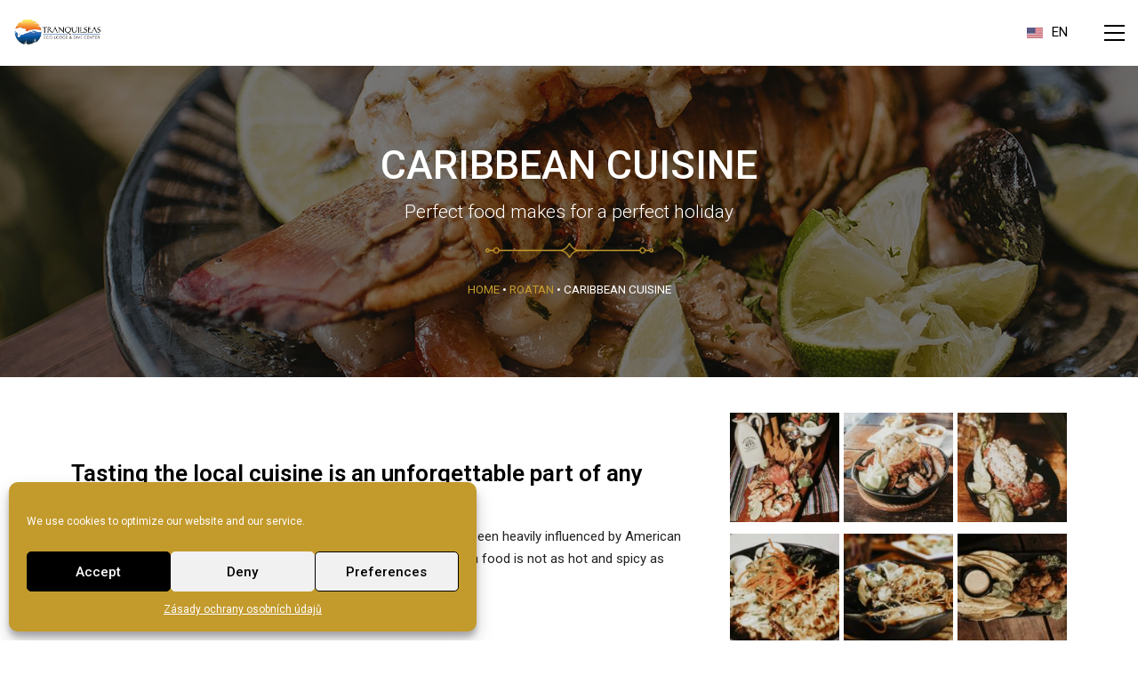

--- FILE ---
content_type: text/html; charset=UTF-8
request_url: https://www.tranquilseas.com/caribbean-cuisine/
body_size: 24837
content:
<!DOCTYPE html>

<html class="no-js" lang="en-US">
<head>
    <meta charset="UTF-8">
    <meta name="viewport" content="width=device-width, initial-scale=1.0">

	<link rel="preconnect" href="https://fonts.googleapis.com">
<link rel="preconnect" href="https://fonts.gstatic.com" crossorigin>
<link rel="preload" href="https://fonts.gstatic.com/s/roboto/v30/KFOmCnqEu92Fr1Mu4mxKKTU1Kg.woff2" as="font" type="font/woff2" crossorigin>
<link rel="preload" href="https://fonts.gstatic.com/s/roboto/v30/KFOmCnqEu92Fr1Mu4mxKKTU1Kg.woff2" as="font" type="font/woff2" crossorigin>
<meta name='robots' content='index, follow, max-image-preview:large, max-snippet:-1, max-video-preview:-1' />
<link rel="alternate" hreflang="cs" href="https://www.tranquilseas.com/cs/karibska-kuchyne/" />
<link rel="alternate" hreflang="en" href="https://www.tranquilseas.com/caribbean-cuisine/" />
<link rel="alternate" hreflang="es" href="https://www.tranquilseas.com/es/cocina-caribena/" />
<link rel="alternate" hreflang="de" href="https://www.tranquilseas.com/de/karibische-kuche/" />
<link rel="alternate" hreflang="x-default" href="https://www.tranquilseas.com/caribbean-cuisine/" />

<!-- Google Tag Manager for WordPress by gtm4wp.com -->
<script data-cfasync="false" data-pagespeed-no-defer>
	var gtm4wp_datalayer_name = "dataLayer";
	var dataLayer = dataLayer || [];
</script>
<!-- End Google Tag Manager for WordPress by gtm4wp.com -->
	<!-- This site is optimized with the Yoast SEO plugin v25.0 - https://yoast.com/wordpress/plugins/seo/ -->
	<title>Caribbean cuisine | Tranquilseas Hotel Resort Roatan</title><link rel="preload" data-rocket-preload as="image" href="https://www.tranquilseas.com/wp-content/uploads/2019/11/karibska-kuchyne-header.jpg" fetchpriority="high"><link rel="preload" data-rocket-preload as="style" href="https://fonts.googleapis.com/css?family=Roboto%3A100%2C100italic%2C200%2C200italic%2C300%2C300italic%2C400%2C400italic%2C500%2C500italic%2C600%2C600italic%2C700%2C700italic%2C800%2C800italic%2C900%2C900italic%7CRoboto%20Slab%3A100%2C100italic%2C200%2C200italic%2C300%2C300italic%2C400%2C400italic%2C500%2C500italic%2C600%2C600italic%2C700%2C700italic%2C800%2C800italic%2C900%2C900italic&#038;display=swap" /><link rel="stylesheet" href="https://fonts.googleapis.com/css?family=Roboto%3A100%2C100italic%2C200%2C200italic%2C300%2C300italic%2C400%2C400italic%2C500%2C500italic%2C600%2C600italic%2C700%2C700italic%2C800%2C800italic%2C900%2C900italic%7CRoboto%20Slab%3A100%2C100italic%2C200%2C200italic%2C300%2C300italic%2C400%2C400italic%2C500%2C500italic%2C600%2C600italic%2C700%2C700italic%2C800%2C800italic%2C900%2C900italic&#038;display=swap" media="print" onload="this.media='all'" /><noscript><link rel="stylesheet" href="https://fonts.googleapis.com/css?family=Roboto%3A100%2C100italic%2C200%2C200italic%2C300%2C300italic%2C400%2C400italic%2C500%2C500italic%2C600%2C600italic%2C700%2C700italic%2C800%2C800italic%2C900%2C900italic%7CRoboto%20Slab%3A100%2C100italic%2C200%2C200italic%2C300%2C300italic%2C400%2C400italic%2C500%2C500italic%2C600%2C600italic%2C700%2C700italic%2C800%2C800italic%2C900%2C900italic&#038;display=swap" /></noscript><link rel="preload" data-rocket-preload as="style" href="https://fonts.googleapis.com/css2?family=Roboto&#038;ver=3.25&#038;display=swap" /><link rel="stylesheet" href="https://fonts.googleapis.com/css2?family=Roboto&#038;ver=3.25&#038;display=swap" media="print" onload="this.media='all'" /><noscript><link rel="stylesheet" href="https://fonts.googleapis.com/css2?family=Roboto&#038;ver=3.25&#038;display=swap" /></noscript>
	<meta name="description" content="Are you interested in Caribbean cuisine? Do you want to know more about Caribbean flavours? Try this article about the taste palette on magical Roatan." />
	<link rel="canonical" href="https://www.tranquilseas.com/caribbean-cuisine/" />
	<meta property="og:locale" content="en_US" />
	<meta property="og:type" content="article" />
	<meta property="og:title" content="Caribbean cuisine | Tranquilseas Hotel Resort Roatan" />
	<meta property="og:description" content="Are you interested in Caribbean cuisine? Do you want to know more about Caribbean flavours? Try this article about the taste palette on magical Roatan." />
	<meta property="og:url" content="https://www.tranquilseas.com/caribbean-cuisine/" />
	<meta property="og:site_name" content="Tranquilseas Hotel Resort Roatan" />
	<meta property="article:publisher" content="https://www.facebook.com/tranquilseasecolodge/" />
	<meta property="article:modified_time" content="2019-12-07T14:34:09+00:00" />
	<meta property="og:image" content="https://www.tranquilseas.com/wp-content/uploads/2018/03/divider2.png" />
	<meta name="twitter:card" content="summary_large_image" />
	<meta name="twitter:site" content="@tranquilseas" />
	<meta name="twitter:label1" content="Est. reading time" />
	<meta name="twitter:data1" content="2 minutes" />
	<script type="application/ld+json" class="yoast-schema-graph">{"@context":"https://schema.org","@graph":[{"@type":"WebPage","@id":"https://www.tranquilseas.com/caribbean-cuisine/","url":"https://www.tranquilseas.com/caribbean-cuisine/","name":"Caribbean cuisine | Tranquilseas Hotel Resort Roatan","isPartOf":{"@id":"https://www.tranquilseas.com/#website"},"primaryImageOfPage":{"@id":"https://www.tranquilseas.com/caribbean-cuisine/#primaryimage"},"image":{"@id":"https://www.tranquilseas.com/caribbean-cuisine/#primaryimage"},"thumbnailUrl":"https://www.tranquilseas.com/wp-content/uploads/2018/03/divider2.png","datePublished":"2019-12-04T11:00:53+00:00","dateModified":"2019-12-07T14:34:09+00:00","description":"Are you interested in Caribbean cuisine? Do you want to know more about Caribbean flavours? Try this article about the taste palette on magical Roatan.","breadcrumb":{"@id":"https://www.tranquilseas.com/caribbean-cuisine/#breadcrumb"},"inLanguage":"en-US","potentialAction":[{"@type":"ReadAction","target":["https://www.tranquilseas.com/caribbean-cuisine/"]}]},{"@type":"ImageObject","inLanguage":"en-US","@id":"https://www.tranquilseas.com/caribbean-cuisine/#primaryimage","url":"https://www.tranquilseas.com/wp-content/uploads/2018/03/divider2.png","contentUrl":"https://www.tranquilseas.com/wp-content/uploads/2018/03/divider2.png","width":432,"height":38},{"@type":"BreadcrumbList","@id":"https://www.tranquilseas.com/caribbean-cuisine/#breadcrumb","itemListElement":[{"@type":"ListItem","position":1,"name":"Home","item":"https://www.tranquilseas.com/"},{"@type":"ListItem","position":2,"name":"Roatan","item":"https://www.tranquilseas.com/roatan/"},{"@type":"ListItem","position":3,"name":"Caribbean cuisine"}]},{"@type":"WebSite","@id":"https://www.tranquilseas.com/#website","url":"https://www.tranquilseas.com/","name":"Tranquilseas Hotel Resort Roatan","description":"","publisher":{"@id":"https://www.tranquilseas.com/#organization"},"potentialAction":[{"@type":"SearchAction","target":{"@type":"EntryPoint","urlTemplate":"https://www.tranquilseas.com/?s={search_term_string}"},"query-input":{"@type":"PropertyValueSpecification","valueRequired":true,"valueName":"search_term_string"}}],"inLanguage":"en-US"},{"@type":"Organization","@id":"https://www.tranquilseas.com/#organization","name":"Tranquilseas Hotel Resort","url":"https://www.tranquilseas.com/","logo":{"@type":"ImageObject","inLanguage":"en-US","@id":"https://www.tranquilseas.com/#/schema/logo/image/","url":"https://www.tranquilseas.com/wp-content/uploads/2019/11/tranquilseas-eco-lodge-and-dive-center-logo.jpg","contentUrl":"https://www.tranquilseas.com/wp-content/uploads/2019/11/tranquilseas-eco-lodge-and-dive-center-logo.jpg","width":320,"height":320,"caption":"Tranquilseas Hotel Resort"},"image":{"@id":"https://www.tranquilseas.com/#/schema/logo/image/"},"sameAs":["https://www.facebook.com/tranquilseasecolodge/","https://x.com/tranquilseas"]}]}</script>
	<!-- / Yoast SEO plugin. -->


<link rel='dns-prefetch' href='//fonts.googleapis.com' />
<link href='https://fonts.gstatic.com' crossorigin rel='preconnect' />
<link rel="alternate" type="application/rss+xml" title="Tranquilseas Hotel Resort Roatan &raquo; Feed" href="https://www.tranquilseas.com/feed/" />
<link rel="alternate" type="application/rss+xml" title="Tranquilseas Hotel Resort Roatan &raquo; Comments Feed" href="https://www.tranquilseas.com/comments/feed/" />
<link rel='stylesheet' id='sbi_styles-css' href='https://www.tranquilseas.com/wp-content/plugins/instagram-feed/css/sbi-styles.min.css?ver=6.6.1' media='all' />
<style id='wp-emoji-styles-inline-css'>

	img.wp-smiley, img.emoji {
		display: inline !important;
		border: none !important;
		box-shadow: none !important;
		height: 1em !important;
		width: 1em !important;
		margin: 0 0.07em !important;
		vertical-align: -0.1em !important;
		background: none !important;
		padding: 0 !important;
	}
</style>
<style id='classic-theme-styles-inline-css'>
/*! This file is auto-generated */
.wp-block-button__link{color:#fff;background-color:#32373c;border-radius:9999px;box-shadow:none;text-decoration:none;padding:calc(.667em + 2px) calc(1.333em + 2px);font-size:1.125em}.wp-block-file__button{background:#32373c;color:#fff;text-decoration:none}
</style>
<style id='global-styles-inline-css'>
:root{--wp--preset--aspect-ratio--square: 1;--wp--preset--aspect-ratio--4-3: 4/3;--wp--preset--aspect-ratio--3-4: 3/4;--wp--preset--aspect-ratio--3-2: 3/2;--wp--preset--aspect-ratio--2-3: 2/3;--wp--preset--aspect-ratio--16-9: 16/9;--wp--preset--aspect-ratio--9-16: 9/16;--wp--preset--color--black: #000000;--wp--preset--color--cyan-bluish-gray: #abb8c3;--wp--preset--color--white: #ffffff;--wp--preset--color--pale-pink: #f78da7;--wp--preset--color--vivid-red: #cf2e2e;--wp--preset--color--luminous-vivid-orange: #ff6900;--wp--preset--color--luminous-vivid-amber: #fcb900;--wp--preset--color--light-green-cyan: #7bdcb5;--wp--preset--color--vivid-green-cyan: #00d084;--wp--preset--color--pale-cyan-blue: #8ed1fc;--wp--preset--color--vivid-cyan-blue: #0693e3;--wp--preset--color--vivid-purple: #9b51e0;--wp--preset--gradient--vivid-cyan-blue-to-vivid-purple: linear-gradient(135deg,rgba(6,147,227,1) 0%,rgb(155,81,224) 100%);--wp--preset--gradient--light-green-cyan-to-vivid-green-cyan: linear-gradient(135deg,rgb(122,220,180) 0%,rgb(0,208,130) 100%);--wp--preset--gradient--luminous-vivid-amber-to-luminous-vivid-orange: linear-gradient(135deg,rgba(252,185,0,1) 0%,rgba(255,105,0,1) 100%);--wp--preset--gradient--luminous-vivid-orange-to-vivid-red: linear-gradient(135deg,rgba(255,105,0,1) 0%,rgb(207,46,46) 100%);--wp--preset--gradient--very-light-gray-to-cyan-bluish-gray: linear-gradient(135deg,rgb(238,238,238) 0%,rgb(169,184,195) 100%);--wp--preset--gradient--cool-to-warm-spectrum: linear-gradient(135deg,rgb(74,234,220) 0%,rgb(151,120,209) 20%,rgb(207,42,186) 40%,rgb(238,44,130) 60%,rgb(251,105,98) 80%,rgb(254,248,76) 100%);--wp--preset--gradient--blush-light-purple: linear-gradient(135deg,rgb(255,206,236) 0%,rgb(152,150,240) 100%);--wp--preset--gradient--blush-bordeaux: linear-gradient(135deg,rgb(254,205,165) 0%,rgb(254,45,45) 50%,rgb(107,0,62) 100%);--wp--preset--gradient--luminous-dusk: linear-gradient(135deg,rgb(255,203,112) 0%,rgb(199,81,192) 50%,rgb(65,88,208) 100%);--wp--preset--gradient--pale-ocean: linear-gradient(135deg,rgb(255,245,203) 0%,rgb(182,227,212) 50%,rgb(51,167,181) 100%);--wp--preset--gradient--electric-grass: linear-gradient(135deg,rgb(202,248,128) 0%,rgb(113,206,126) 100%);--wp--preset--gradient--midnight: linear-gradient(135deg,rgb(2,3,129) 0%,rgb(40,116,252) 100%);--wp--preset--font-size--small: 13px;--wp--preset--font-size--medium: 20px;--wp--preset--font-size--large: 36px;--wp--preset--font-size--x-large: 42px;--wp--preset--spacing--20: 0.44rem;--wp--preset--spacing--30: 0.67rem;--wp--preset--spacing--40: 1rem;--wp--preset--spacing--50: 1.5rem;--wp--preset--spacing--60: 2.25rem;--wp--preset--spacing--70: 3.38rem;--wp--preset--spacing--80: 5.06rem;--wp--preset--shadow--natural: 6px 6px 9px rgba(0, 0, 0, 0.2);--wp--preset--shadow--deep: 12px 12px 50px rgba(0, 0, 0, 0.4);--wp--preset--shadow--sharp: 6px 6px 0px rgba(0, 0, 0, 0.2);--wp--preset--shadow--outlined: 6px 6px 0px -3px rgba(255, 255, 255, 1), 6px 6px rgba(0, 0, 0, 1);--wp--preset--shadow--crisp: 6px 6px 0px rgba(0, 0, 0, 1);}:where(.is-layout-flex){gap: 0.5em;}:where(.is-layout-grid){gap: 0.5em;}body .is-layout-flex{display: flex;}.is-layout-flex{flex-wrap: wrap;align-items: center;}.is-layout-flex > :is(*, div){margin: 0;}body .is-layout-grid{display: grid;}.is-layout-grid > :is(*, div){margin: 0;}:where(.wp-block-columns.is-layout-flex){gap: 2em;}:where(.wp-block-columns.is-layout-grid){gap: 2em;}:where(.wp-block-post-template.is-layout-flex){gap: 1.25em;}:where(.wp-block-post-template.is-layout-grid){gap: 1.25em;}.has-black-color{color: var(--wp--preset--color--black) !important;}.has-cyan-bluish-gray-color{color: var(--wp--preset--color--cyan-bluish-gray) !important;}.has-white-color{color: var(--wp--preset--color--white) !important;}.has-pale-pink-color{color: var(--wp--preset--color--pale-pink) !important;}.has-vivid-red-color{color: var(--wp--preset--color--vivid-red) !important;}.has-luminous-vivid-orange-color{color: var(--wp--preset--color--luminous-vivid-orange) !important;}.has-luminous-vivid-amber-color{color: var(--wp--preset--color--luminous-vivid-amber) !important;}.has-light-green-cyan-color{color: var(--wp--preset--color--light-green-cyan) !important;}.has-vivid-green-cyan-color{color: var(--wp--preset--color--vivid-green-cyan) !important;}.has-pale-cyan-blue-color{color: var(--wp--preset--color--pale-cyan-blue) !important;}.has-vivid-cyan-blue-color{color: var(--wp--preset--color--vivid-cyan-blue) !important;}.has-vivid-purple-color{color: var(--wp--preset--color--vivid-purple) !important;}.has-black-background-color{background-color: var(--wp--preset--color--black) !important;}.has-cyan-bluish-gray-background-color{background-color: var(--wp--preset--color--cyan-bluish-gray) !important;}.has-white-background-color{background-color: var(--wp--preset--color--white) !important;}.has-pale-pink-background-color{background-color: var(--wp--preset--color--pale-pink) !important;}.has-vivid-red-background-color{background-color: var(--wp--preset--color--vivid-red) !important;}.has-luminous-vivid-orange-background-color{background-color: var(--wp--preset--color--luminous-vivid-orange) !important;}.has-luminous-vivid-amber-background-color{background-color: var(--wp--preset--color--luminous-vivid-amber) !important;}.has-light-green-cyan-background-color{background-color: var(--wp--preset--color--light-green-cyan) !important;}.has-vivid-green-cyan-background-color{background-color: var(--wp--preset--color--vivid-green-cyan) !important;}.has-pale-cyan-blue-background-color{background-color: var(--wp--preset--color--pale-cyan-blue) !important;}.has-vivid-cyan-blue-background-color{background-color: var(--wp--preset--color--vivid-cyan-blue) !important;}.has-vivid-purple-background-color{background-color: var(--wp--preset--color--vivid-purple) !important;}.has-black-border-color{border-color: var(--wp--preset--color--black) !important;}.has-cyan-bluish-gray-border-color{border-color: var(--wp--preset--color--cyan-bluish-gray) !important;}.has-white-border-color{border-color: var(--wp--preset--color--white) !important;}.has-pale-pink-border-color{border-color: var(--wp--preset--color--pale-pink) !important;}.has-vivid-red-border-color{border-color: var(--wp--preset--color--vivid-red) !important;}.has-luminous-vivid-orange-border-color{border-color: var(--wp--preset--color--luminous-vivid-orange) !important;}.has-luminous-vivid-amber-border-color{border-color: var(--wp--preset--color--luminous-vivid-amber) !important;}.has-light-green-cyan-border-color{border-color: var(--wp--preset--color--light-green-cyan) !important;}.has-vivid-green-cyan-border-color{border-color: var(--wp--preset--color--vivid-green-cyan) !important;}.has-pale-cyan-blue-border-color{border-color: var(--wp--preset--color--pale-cyan-blue) !important;}.has-vivid-cyan-blue-border-color{border-color: var(--wp--preset--color--vivid-cyan-blue) !important;}.has-vivid-purple-border-color{border-color: var(--wp--preset--color--vivid-purple) !important;}.has-vivid-cyan-blue-to-vivid-purple-gradient-background{background: var(--wp--preset--gradient--vivid-cyan-blue-to-vivid-purple) !important;}.has-light-green-cyan-to-vivid-green-cyan-gradient-background{background: var(--wp--preset--gradient--light-green-cyan-to-vivid-green-cyan) !important;}.has-luminous-vivid-amber-to-luminous-vivid-orange-gradient-background{background: var(--wp--preset--gradient--luminous-vivid-amber-to-luminous-vivid-orange) !important;}.has-luminous-vivid-orange-to-vivid-red-gradient-background{background: var(--wp--preset--gradient--luminous-vivid-orange-to-vivid-red) !important;}.has-very-light-gray-to-cyan-bluish-gray-gradient-background{background: var(--wp--preset--gradient--very-light-gray-to-cyan-bluish-gray) !important;}.has-cool-to-warm-spectrum-gradient-background{background: var(--wp--preset--gradient--cool-to-warm-spectrum) !important;}.has-blush-light-purple-gradient-background{background: var(--wp--preset--gradient--blush-light-purple) !important;}.has-blush-bordeaux-gradient-background{background: var(--wp--preset--gradient--blush-bordeaux) !important;}.has-luminous-dusk-gradient-background{background: var(--wp--preset--gradient--luminous-dusk) !important;}.has-pale-ocean-gradient-background{background: var(--wp--preset--gradient--pale-ocean) !important;}.has-electric-grass-gradient-background{background: var(--wp--preset--gradient--electric-grass) !important;}.has-midnight-gradient-background{background: var(--wp--preset--gradient--midnight) !important;}.has-small-font-size{font-size: var(--wp--preset--font-size--small) !important;}.has-medium-font-size{font-size: var(--wp--preset--font-size--medium) !important;}.has-large-font-size{font-size: var(--wp--preset--font-size--large) !important;}.has-x-large-font-size{font-size: var(--wp--preset--font-size--x-large) !important;}
:where(.wp-block-post-template.is-layout-flex){gap: 1.25em;}:where(.wp-block-post-template.is-layout-grid){gap: 1.25em;}
:where(.wp-block-columns.is-layout-flex){gap: 2em;}:where(.wp-block-columns.is-layout-grid){gap: 2em;}
:root :where(.wp-block-pullquote){font-size: 1.5em;line-height: 1.6;}
</style>
<link rel='stylesheet' id='wpml-legacy-horizontal-list-0-css' href='https://www.tranquilseas.com/wp-content/plugins/sitepress-multilingual-cms/templates/language-switchers/legacy-list-horizontal/style.min.css?ver=1' media='all' />
<link rel='stylesheet' id='cmplz-general-css' href='https://www.tranquilseas.com/wp-content/plugins/complianz-gdpr/assets/css/cookieblocker.min.css?ver=6.5.6' media='all' />
<link rel='stylesheet' id='dflip-style-css' href='https://www.tranquilseas.com/wp-content/plugins/3d-flipbook-dflip-lite/assets/css/dflip.min.css?ver=2.2.32' media='all' />
<link rel='stylesheet' id='elementor-icons-css' href='https://www.tranquilseas.com/wp-content/plugins/elementor/assets/lib/eicons/css/elementor-icons.min.css?ver=5.29.0' media='all' />
<link rel='stylesheet' id='elementor-frontend-css' href='https://www.tranquilseas.com/wp-content/plugins/elementor/assets/css/frontend.min.css?ver=3.21.5' media='all' />
<link rel='stylesheet' id='swiper-css' href='https://www.tranquilseas.com/wp-content/plugins/elementor/assets/lib/swiper/v8/css/swiper.min.css?ver=8.4.5' media='all' />
<link rel='stylesheet' id='elementor-post-5837-css' href='https://www.tranquilseas.com/wp-content/uploads/elementor/css/post-5837.css?ver=1747303180' media='all' />
<link rel='stylesheet' id='elementor-pro-css' href='https://www.tranquilseas.com/wp-content/plugins/elementor-pro/assets/css/frontend.min.css?ver=3.21.2' media='all' />
<link rel='stylesheet' id='sbistyles-css' href='https://www.tranquilseas.com/wp-content/plugins/instagram-feed/css/sbi-styles.min.css?ver=6.6.1' media='all' />
<link rel='stylesheet' id='font-awesome-5-all-css' href='https://www.tranquilseas.com/wp-content/plugins/elementor/assets/lib/font-awesome/css/all.min.css?ver=3.21.5' media='all' />
<link rel='stylesheet' id='font-awesome-4-shim-css' href='https://www.tranquilseas.com/wp-content/plugins/elementor/assets/lib/font-awesome/css/v4-shims.min.css?ver=3.21.5' media='all' />
<link rel='stylesheet' id='elementor-global-css' href='https://www.tranquilseas.com/wp-content/uploads/elementor/css/global.css?ver=1747303181' media='all' />
<link rel='stylesheet' id='elementor-post-5167-css' href='https://www.tranquilseas.com/wp-content/uploads/elementor/css/post-5167.css?ver=1747303561' media='all' />
<link rel='stylesheet' id='kalium-bootstrap-css-css' href='https://www.tranquilseas.com/wp-content/themes/kalium/assets/css/bootstrap.min.css?ver=3.25.1746525534' media='all' />
<link rel='stylesheet' id='kalium-theme-base-css-css' href='https://www.tranquilseas.com/wp-content/themes/kalium/assets/css/base.min.css?ver=3.25.1746525534' media='all' />
<link rel='stylesheet' id='kalium-theme-style-new-css-css' href='https://www.tranquilseas.com/wp-content/themes/kalium/assets/css/new/style.min.css?ver=3.25.1746525534' media='all' />
<link rel='stylesheet' id='kalium-theme-other-css-css' href='https://www.tranquilseas.com/wp-content/themes/kalium/assets/css/other.min.css?ver=3.25.1746525534' media='all' />
<link rel='stylesheet' id='kalium-style-css-css' href='https://www.tranquilseas.com/wp-content/themes/kalium/style.css?ver=3.25.1746525534' media='all' />
<link rel='stylesheet' id='custom-skin-css' href='https://www.tranquilseas.com/wp-content/themes/kalium-child/custom-skin.css?ver=80024df64e5520a8ca3fd6ed410cb013' media='all' />


<link rel='stylesheet' id='ecs-styles-css' href='https://www.tranquilseas.com/wp-content/plugins/ele-custom-skin/assets/css/ecs-style.css?ver=3.1.9' media='all' />
<link rel='stylesheet' id='elementor-post-2109-css' href='https://www.tranquilseas.com/wp-content/uploads/elementor/css/post-2109.css?ver=1747228294' media='all' />
<link rel='stylesheet' id='elementor-post-2372-css' href='https://www.tranquilseas.com/wp-content/uploads/elementor/css/post-2372.css?ver=1747228174' media='all' />
<link rel='stylesheet' id='elementor-post-3759-css' href='https://www.tranquilseas.com/wp-content/uploads/elementor/css/post-3759.css?ver=1645535257' media='all' />
<link rel='stylesheet' id='elementor-post-5016-css' href='https://www.tranquilseas.com/wp-content/uploads/elementor/css/post-5016.css?ver=1645535700' media='all' />
<link rel='stylesheet' id='elementor-post-5217-css' href='https://www.tranquilseas.com/wp-content/uploads/elementor/css/post-5217.css?ver=1747228398' media='all' />
<link rel='stylesheet' id='elementor-post-5220-css' href='https://www.tranquilseas.com/wp-content/uploads/elementor/css/post-5220.css?ver=1747228261' media='all' />
<link rel='stylesheet' id='elementor-post-5227-css' href='https://www.tranquilseas.com/wp-content/uploads/elementor/css/post-5227.css?ver=1747228255' media='all' />
<link rel='stylesheet' id='elementor-post-5235-css' href='https://www.tranquilseas.com/wp-content/uploads/elementor/css/post-5235.css?ver=1747228405' media='all' />
<link rel='stylesheet' id='elementor-post-5872-css' href='https://www.tranquilseas.com/wp-content/uploads/elementor/css/post-5872.css?ver=1598883267' media='all' />
<link rel='stylesheet' id='elementor-post-5929-css' href='https://www.tranquilseas.com/wp-content/uploads/elementor/css/post-5929.css?ver=1600683472' media='all' />
<link rel='stylesheet' id='elementor-post-8208-css' href='https://www.tranquilseas.com/wp-content/uploads/elementor/css/post-8208.css?ver=1747228352' media='all' />
<link rel='stylesheet' id='elementor-post-8210-css' href='https://www.tranquilseas.com/wp-content/uploads/elementor/css/post-8210.css?ver=1747228349' media='all' />

<link rel="preconnect" href="https://fonts.gstatic.com/" crossorigin>    <script type="text/javascript">
		var ajaxurl = ajaxurl || 'https://www.tranquilseas.com/wp-admin/admin-ajax.php';
				var icl_language_code = "en";
		    </script>
	
<style data-font-appearance-settings>h1, .h1, .section-title h1 {
	font-size: 3em;
}
@media screen and (max-width: 992px) {
h1, .h1, .section-title h1 {
	font-size: 2em;
}
}</style>
<style data-custom-selectors>h1, h2, h3, h4, h5, h6{font-family:"Roboto";font-style:normal;font-weight:normal}.main-header.menu-type-standard-menu .standard-menu-container div.menu>ul>li>a, .main-header.menu-type-standard-menu .standard-menu-container ul.menu>li>a, .main-header.menu-type-standard-menu .standard-menu-container div.menu>ul ul li a, .main-header.menu-type-standard-menu .standard-menu-container ul.menu ul li a{font-family:"Roboto";font-style:normal;font-weight:normal;text-transform:uppercase}.main-header .header-logo{font-family:"Roboto";font-style:normal;font-weight:normal}.site-footer.site-footer-inverted .footer-widgets .widget{font-family:"Roboto";font-style:normal;font-weight:normal}.site-footer.site-footer-inverted .footer-widgets .widget ul li{font-family:"Roboto";font-style:normal;font-weight:normal;font-size:16px}.post-navigation--post-title{font-family:"Roboto";font-style:normal;font-weight:normal}.single-post .post .post-share-networks .share-title{font-family:"Roboto";font-style:normal;font-weight:normal}.portfolio-holder .thumb .hover-state .info h3{font-family:"Roboto";font-style:normal;font-weight:normal;font-size:30px}.portfolio-title-holder .pt-column.pt-column-title h1{font-family:"Roboto";font-style:normal;font-weight:normal;font-size:56px}.single-portfolio-holder .details .services.row+ .link a{font-family:"Roboto";font-style:normal;font-weight:normal}.food-list del{font-family:"Roboto";font-style:normal;font-weight:normal;font-size:20px}@media screen and (max-width:992px){.food-list del{font-size:16px}}.food-list h3{font-family:"Roboto";font-style:normal;font-weight:normal;font-size:20px}@media screen and (max-width:992px){.food-list h3{font-size:16px}}.restaurant-menu li{font-family:"Roboto";font-style:normal;font-weight:normal;font-size:20px}.types-of-massage h3{font-family:"Roboto";font-style:normal;font-weight:normal;font-size:24px}.page-heading--title{font-family:"Roboto";font-style:normal;font-weight:normal;font-size:56px}.h1-title, .page-heading--title, .portfolio-title-holder .pt-column.pt-column-title h1{font-family:"Roboto";font-style:normal;font-weight:normal;font-size:64px}@media screen and (max-width:768px){.h1-title, .page-heading--title, .portfolio-title-holder .pt-column.pt-column-title h1{font-size:36px}}.home-auto-type h2{font-family:"Roboto";font-style:normal;font-weight:normal;font-size:32px}@media screen and (max-width:768px){.home-auto-type h2{font-size:20px}}.mobile-menu-wrapper.mobile-menu-fullscreen .mobile-menu-container ul.menu li a{font-family:"Roboto";font-style:normal;font-weight:normal;font-size:24px}#breadcrumbs{font-family:"Roboto";font-style:normal;font-weight:normal}</style>
<style data-custom-selectors>.sub-heading{font-family:"Roboto";font-style:normal;font-weight:normal;text-transform:uppercase;font-size:11px}.site-footer.site-footer-inverted .footer-bottom-content .copyrights p{font-family:"Roboto";font-style:normal;font-weight:normal;text-transform:uppercase;font-size:11px}.site-footer .footer-widgets .widget .widgettitle{font-family:"Roboto";font-style:normal;font-weight:normal;text-transform:uppercase;font-size:13px}.homepage-button{font-family:"Roboto";font-style:normal;font-weight:normal}.contact-form .button, .button{font-family:"Roboto";font-style:normal;font-weight:normal;text-transform:uppercase;font-size:13px}.title-stylized h5{font-family:"Roboto";font-style:normal;font-weight:normal;text-transform:uppercase;font-size:13px}body, p{font-family:"Roboto";font-style:normal;font-weight:normal}.labeled-input-row label, .labeled-textarea-row label{font-family:"Roboto";font-style:normal;font-weight:normal;text-transform:uppercase;font-size:13px}.widget.widget_recent_entries li .post-date, .woocommerce .woocommerce-Reviews #comments .commentlist .comment-text .meta time, .single-post .post .post-meta-only .post-meta, .single-post .post-comments--list .comment .commenter-details .date, .wpb_wrapper .lab-blog-posts .blog-post-entry .blog-post-content-container .blog-post-date, .blog-posts .post-item .post-details .post-meta{font-family:"Roboto";font-style:normal;font-weight:normal;text-transform:uppercase;font-size:11px}.post-navigation--label em{font-family:"Roboto";font-style:normal;font-weight:normal;text-transform:uppercase;font-size:11px}.portfolio-holder .thumb .hover-state .info p{font-family:"Roboto";font-style:normal;font-weight:normal;text-transform:uppercase;font-size:13px}.product-filter ul li a{font-family:"Roboto";font-style:normal;font-weight:normal;text-transform:uppercase;font-size:18px}.restaurant-menu h4{font-family:"Roboto";font-style:normal;font-weight:normal;text-transform:uppercase;font-size:12px}.page-heading--description p, .section-title p{font-family:"Roboto";font-style:normal;font-weight:normal;font-size:16px}.home .show-more .reveal-button{font-family:"Roboto";font-style:normal;font-weight:normal;text-transform:uppercase;font-size:14px}</style><script type="text/javascript" src="https://www.tranquilseas.com/wp-includes/js/jquery/jquery.min.js?ver=3.7.1" id="jquery-core-js"></script>
<script type="text/javascript" src="https://www.tranquilseas.com/wp-includes/js/jquery/jquery-migrate.min.js?ver=3.4.1" id="jquery-migrate-js"></script>
<script type="text/javascript" src="https://www.tranquilseas.com/wp-content/plugins/elementor/assets/lib/font-awesome/js/v4-shims.min.js?ver=3.21.5" id="font-awesome-4-shim-js"></script>
<script type="text/javascript" id="ecs_ajax_load-js-extra">
/* <![CDATA[ */
var ecs_ajax_params = {"ajaxurl":"https:\/\/www.tranquilseas.com\/wp-admin\/admin-ajax.php","posts":"{\"page\":0,\"error\":\"\",\"m\":\"\",\"p\":5167,\"post_parent\":\"\",\"subpost\":\"\",\"subpost_id\":\"\",\"attachment\":\"\",\"attachment_id\":0,\"name\":\"\",\"page_id\":5167,\"second\":\"\",\"minute\":\"\",\"hour\":\"\",\"day\":0,\"monthnum\":0,\"year\":0,\"w\":0,\"category_name\":\"\",\"tag\":\"\",\"cat\":\"\",\"tag_id\":\"\",\"author\":\"\",\"author_name\":\"\",\"feed\":\"\",\"tb\":\"\",\"paged\":0,\"meta_key\":\"\",\"meta_value\":\"\",\"preview\":\"\",\"s\":\"\",\"sentence\":\"\",\"title\":\"\",\"fields\":\"\",\"menu_order\":\"\",\"embed\":\"\",\"category__in\":[],\"category__not_in\":[],\"category__and\":[],\"post__in\":[],\"post__not_in\":[],\"post_name__in\":[],\"tag__in\":[],\"tag__not_in\":[],\"tag__and\":[],\"tag_slug__in\":[],\"tag_slug__and\":[],\"post_parent__in\":[],\"post_parent__not_in\":[],\"author__in\":[],\"author__not_in\":[],\"search_columns\":[],\"pagename\":\"\",\"ignore_sticky_posts\":false,\"suppress_filters\":false,\"cache_results\":true,\"update_post_term_cache\":true,\"update_menu_item_cache\":false,\"lazy_load_term_meta\":true,\"update_post_meta_cache\":true,\"post_type\":\"\",\"posts_per_page\":10,\"nopaging\":false,\"comments_per_page\":\"50\",\"no_found_rows\":false,\"order\":\"DESC\"}"};
/* ]]> */
</script>
<script type="text/javascript" src="https://www.tranquilseas.com/wp-content/plugins/ele-custom-skin/assets/js/ecs_ajax_pagination.js?ver=3.1.9" id="ecs_ajax_load-js"></script>
<script type="text/javascript" src="https://www.tranquilseas.com/wp-content/plugins/ele-custom-skin/assets/js/ecs.js?ver=3.1.9" id="ecs-script-js"></script>
<link rel="https://api.w.org/" href="https://www.tranquilseas.com/wp-json/" /><link rel="alternate" title="JSON" type="application/json" href="https://www.tranquilseas.com/wp-json/wp/v2/pages/5167" /><link rel="EditURI" type="application/rsd+xml" title="RSD" href="https://www.tranquilseas.com/xmlrpc.php?rsd" />
<meta name="generator" content="WordPress 6.6.4" />
<link rel='shortlink' href='https://www.tranquilseas.com/?p=5167' />
<link rel="alternate" title="oEmbed (JSON)" type="application/json+oembed" href="https://www.tranquilseas.com/wp-json/oembed/1.0/embed?url=https%3A%2F%2Fwww.tranquilseas.com%2Fcaribbean-cuisine%2F" />
<link rel="alternate" title="oEmbed (XML)" type="text/xml+oembed" href="https://www.tranquilseas.com/wp-json/oembed/1.0/embed?url=https%3A%2F%2Fwww.tranquilseas.com%2Fcaribbean-cuisine%2F&#038;format=xml" />
<meta name="generator" content="WPML ver:4.7.4 stt:9,1,4,3,2;" />
<style type="text/css" id="simple-css-output">/*FOTOGALERIE*//*safari row fix*/.post-formatting .gallery:before { display: block;}/*HEADER FIX*/header.main-header.fullwidth-header .container { width: 100%; max-width: 1700px;}.home .main-header .menu-item span { color: white;}.home .sticky-above .menu-item span { color: black;}.site-header--sticky-fully-active .menu-item span { color: black!important;}.site-header--sticky-fully-active .rezervace-item span { color: white!important;}.page-id-3719 .main-header.sticky-initialized+.sticky-spacer { display: none!important;}.home .main-header.sticky-initialized+.sticky-spacer { display: none!important;}.home .menu-bar.menu-skin-dark .ham { background-color: #fff;}.home .menu-bar.menu-skin-dark .ham:before { background-color: #fff;}.home .menu-bar.menu-skin-dark .ham:after { background-color: #fff;}/*MAIN MENU*/.rezervace-item { border: 2px solid black; background-color: black;}.rezervace-item span { padding-left: 1em; padding-right: 1em; padding-top: 2em; padding-bottom: 2em;}.rezervace-item span { color: white!important;}.rezervace-item span:hover { color: #c39a2c!important;}/*FOOTER*/.footer-awards li img { width: 100%!important;}.footer-awards li { margin-right: 0px!important;}.footer-bottom .container { width: 100%!important; max-width: 95%!important;}.footer-odkazy { color: black!important;}.award-logo { width: 10%;}/*HEADER*/#main-wrapper .main-header.menu-type-standard-menu .standard-menu-container ul.menu ul { background-color: #c39a2cf0!important; -webkit-box-shadow: 7px 7px 5px 0px rgba(0,0,0,0.1)!important; -moz-box-shadow: 7px 7px 5px 0px rgba(0,0,0,0.1)!important; box-shadow: 7px 7px 5px 0px rgba(0,0,0,0.1)!important; border-radius: 0px;}*//*HEADER OVERLAY FIX*/.elementor .elementor-background-overlay { opacity: 0.5!important;}.elementor .elementor-background-overlay, .elementor .elementor-background-slideshow { opacity: 0.5!important;}.elementor-top-section { background-size: cover;}.kalium-wpml-language-switcher { background: white;}.kalium-wpml-language-switcher .text { color: black;}/**/.mobile-menu-wrapper #menu-main-menu-en { width: 100%!important;}.fixed-width-image img { width: 470px!important; object-fit: cover!important; height: 334px; margin-top: 0px!important;}.fixed-width-image2 img { width: 470px!important; object-fit: cover!important; height: 350px; margin-top: 0px!important;}/*random border na sloupcich v section rozcestniku HOTFIX*/.elementor-widget-wrap.elementor-element-populated { border: none!important;}</style><style>.cmplz-hidden{display:none!important;}</style>
<!-- Google Tag Manager for WordPress by gtm4wp.com -->
<!-- GTM Container placement set to automatic -->
<script data-cfasync="false" data-pagespeed-no-defer>
	var dataLayer_content = {"pagePostType":"page","pagePostType2":"single-page","pagePostAuthor":"admin_admin"};
	dataLayer.push( dataLayer_content );
</script>
<script data-cfasync="false" data-pagespeed-no-defer>
(function(w,d,s,l,i){w[l]=w[l]||[];w[l].push({'gtm.start':
new Date().getTime(),event:'gtm.js'});var f=d.getElementsByTagName(s)[0],
j=d.createElement(s),dl=l!='dataLayer'?'&l='+l:'';j.async=true;j.src=
'//www.googletagmanager.com/gtm.js?id='+i+dl;f.parentNode.insertBefore(j,f);
})(window,document,'script','dataLayer','GTM-5TFMKNN');
</script>
<!-- End Google Tag Manager for WordPress by gtm4wp.com --><style id="theme-custom-css">.title-divider {margin-top: 15px !important;margin-bottom: 25px !important;width: 220px;height: auto;}.image-shadow {-webkit-box-shadow: -20px 15px 90px rgba(0, 0, 0, 0.30);box-shadow: -20px 15px 90px rgba(0, 0, 0, 0.30);}.section-title {margin-top: 40px;}body,p {line-height: 1.7;}.site-footer a:after,.wrapper a:after {display: none;}.site-footer a:hover,.blog-posts .post-item .post-details .post-title a:hover,.single-post .post .post-meta a:hover,.wrapper a:hover,.wpb_wrapper .lab-blog-posts .blog-post-entry .blog-post-content-container .blog-post-title a:hover,body a:hover {color: #222;}.page-heading {margin-bottom: 40px;margin-top: 40px;}.page-heading--title-section {width: 100%;margin: 0 auto;max-width: 70%;text-align: center;position: relative;margin-bottom: 0;margin-top: 0;}.page-heading--title,.portfolio-title-holder .pt-column.pt-column-title h1 {margin-bottom: 15px;}.page-heading--description p~p {margin-top: 0px;}.main-header.menu-type-standard-menu .standard-menu-container div.menu>ul>li+li,.main-header.menu-type-standard-menu .standard-menu-container ul.menu>li+li {margin-left: 30px;}.main-header.menu-type-standard-menu .standard-menu-container ul.menu>li>a:hover {color: #c39a2c !important;}.main-header.menu-type-standard-menu .standard-menu-container ul.menu>li.current-menu-item>a,.main-header.menu-type-standard-menu .standard-menu-container ul.menu>li.current_page_parent>a,.main-header.menu-type-standard-menu .standard-menu-container ul.menu>li>a:hover {color: #c39a2c !important;}.main-header.menu-type-standard-menu .standard-menu-container div.menu > ul ul, .main-header.menu-type-standard-menu .standard-menu-container ul.menu ul {background-color: #c39a2c !important;box-shadow: 0px 0px 0px 5px #c39a2c, inset 0px 0px 0px 1px rgba(255,255,255,.5) !important;}.labeled-input-row label,.labeled-textarea-row label {letter-spacing: 2px;}.bullet-bar .tp-bullet {    width: 60px;    height: 1px;    background: rgba(255,255,255,0.5);}.bullet-bar .tp-bullet:hover, .bullet-bar .tp-bullet.selected {    background: rgba(255,255,255,1);}.homepage-intro {padding: 45px 0;}.home-auto-type h2 {margin-top: 0px;}.service-icons {padding-top: 35px;}.service-icons img {height: 48px;width: auto;}.homepage-reviews {padding-top: 45px;}.vc_tta-container {margin-bottom: 0px;}.review-tabs {width: 60%;margin: 0 auto;}.homepage-events  .show-more {margin: 0px;}.home .show-more .reveal-button {border: none;letter-spacing: 2px;}.home .show-more .reveal-button a {color: #000;box-shadow: 0px 0px 0px 1px rgba(0,0,0,.1), 0px 0px 0px 2px #FFF, 0px 0px 0px 3px rgba(0,0,0,.1);}.home .show-more .reveal-button a:hover {box-shadow: 0px 0px 0px 1px rgba(0,0,0,.5), 0px 0px 0px 2px #FFF, 0px 0px 0px 3px rgba(0,0,0,.5);}.homepage-events .show-more .reveal-button a {box-shadow: 0px 0px 0px 1px rgba(0,0,0,.1), 0px 0px 0px 2px #EEE, 0px 0px 0px 3px rgba(0,0,0,.1);}.homepage-events .show-more .reveal-button a:hover {box-shadow: 0px 0px 0px 1px rgba(0,0,0,.5), 0px 0px 0px 2px #EEE, 0px 0px 0px 3px rgba(0,0,0,.5);}.homepage-events {  padding-top: 45px;  padding-bottom: 30px;}.homepage-posts .blog-post-entry .blog-post-content-container {background: #FFF;}.homepage-rooms {  padding-top: 45px;}.homepage-rooms .wpb_wrapper .lab-portfolio-items .more-link {  margin-top: 10px;}.homepage-rooms .show-more {  margin: 0px;}.blog-posts .post-item.template-standard .post-details {padding: 35px 40px;}.blog-posts .post-item.template-standard {-webkit-transition: all 0.3s;-o-transition: all 0.3s;transition: all 0.3s;}.blog-posts .post-item.template-standard:hover {-webkit-box-shadow: 0 5px 20px rgba(0, 0, 0, .06);box-shadow: 0 5px 20px rgba(0, 0, 0, .06);}.wpb_wrapper .lab-blog-posts .blog-post-entry .blog-post-content-container .blog-post-title a:after,.blog-posts .post-item .post-details .post-title a:after {display: none;}.wpb_wrapper .lab-blog-posts .blog-post-entry .blog-post-content-container .blog-post-title a:hover,.blog-posts .post-item .post-details .post-title a:hover {color: #c39a2c;}.blog-posts .post-item .post-details .post-meta i {display: none;}.widget.widget_recent_entries li .post-date,.woocommerce .woocommerce-Reviews #comments .commentlist .comment-text .meta time,.single-post .post .post-meta-only .post-meta,.single-post .post-comments--list .comment .commenter-details .date,.post-navigation--label em,.wpb_wrapper .lab-blog-posts .blog-post-entry .blog-post-content-container .blog-post-date,.blog-posts .post-item .post-details .post-meta {letter-spacing: 2px;}.blog-posts .post-item .post-details .post-meta {margin-bottom: 5px;}.post_format-post-format-link .post-details {background-color: #f3ede5;border: none !important;padding: 30px;}.post_format-post-format-link .post-item {-webkit-box-shadow: 0 5px 20px rgba(0, 0, 0, .06);box-shadow: 0 5px 20px rgba(0, 0, 0, .06);}.post_format-post-format-link .post-details .post-meta {display: none;}.post_format-post-format-link .post-details .post-excerpt {margin-bottom: 0px !important;}.post_format-post-format-link .post-details .post-excerpt p {margin-bottom: 0px;}.single-post .post .post-meta a {color: #c39a2c;}.single-post .post .post-meta i {line-height: 0;}.widget_text.widget.widget_custom_html {padding: 0px !important;}.widget.widget_product_search .search-bar input[name="s"],.widget.widget_search .search-bar input[name="s"] {background: none;}.widget-area--skin-background-fill .widget.widget_tag_cloud a {background: #FFF;}.portfolio-title-holder {display: block;}.portfolio-title-holder .pt-column.pt-column-title {width: 100%;margin: 0 auto;max-width: 70%;text-align: center;position: relative;margin-bottom: 40px;padding-right: 0px;}.portfolio-title-holder .pt-column {margin: auto;}.product-filter ul li.active a {color: #c39a2c;}.product-filter ul li a:after {height: 2px !important;display: block;background: #c39a2c;content: "";width: 0%;position: absolute;top: 45%;margin: 0 auto;left: 0;right: 0;-webkit-transition: all .2s cubic-bezier(0, 0, 0.16, 0.95);-o-transition: all .2s cubic-bezier(0, 0, 0.16, 0.95);transition: all .2s cubic-bezier(0, 0, 0.16, 0.95);opacity: 0.5;}.product-filter ul li a:hover:after {width: 100%;opacity: 1;}.product-filter ul li.active a:after {opacity: 1;}.product-filter ul {text-align: center;}.portfolio-holder .thumb .hover-state .info p {letter-spacing: 2px;}.portfolio-holder .thumb .hover-state .info p a:hover {color: #222;}.single-portfolio-holder .checklist-entry ul {list-style-type: none;padding: 0px;}.single-portfolio-holder .checklist-entry img {vertical-align: baseline;margin-right: 10px;}.single-portfolio-holder .details .link a {background: #c39a2c;padding: 5px 20px;color: #FFF;}.single-portfolio-holder.portfolio-type-5 .portfolio-description-container .portfolio-description-fullinfo .collapse-project-info {margin: 0px;visibility: hidden;opacity: 0;-webkit-transition: opacity 0.3s;-o-transition: opacity 0.3s;transition: opacity 0.3s;}.single-portfolio-holder.portfolio-type-5 .portfolio-description-container .portfolio-description-fullinfo:hover .collapse-project-info {visibility: visible;opacity: 1;}.restaurant {padding: 45px 0;}.restaurant-row-2 {padding: 30px 0;}.restaurant-menu {padding: 0;padding-top: 35px;}.restaurant-menu h4 {letter-spacing: 3px;margin-bottom: 20px;}.restaurant-menu ul {text-align: left;}.restaurant-menu li a:after {display: none !important;}.restaurant-menu li {border-bottom: 1px solid #e0ded4 !important;padding: 10px 15px 5px 0px !important;margin: 0px !important;}.restaurant-menu ul li.vc_active {border-bottom-color: #222 !important;}.restaurant-menu ul li.vc_active a {color: #222 !important;}.wpb-js-composer .vc_tta.restaurant-menu .vc_tta-panel-body {-webkit-transition: none !important;-o-transition: none !important;transition: none !important;-webkit-transform: none !important;-ms-transform: none !important;transform: none !important;}.food-list h3 {border-bottom: 1px dotted #CCC;padding-bottom: 10px;color: #000;}.food-list del {position: absolute;top: 0;right: 0;text-decoration: none;color: #000;}.food-list p {padding-right: 0;color: #888;}.vc_btn3:after {background-color: transparent !important;}.menu-catalog {padding: 0;padding-top: 20px;}.spa-services {  padding: 40px 0;}.spa-menu-row {padding: 50px 0;}.spa-divider {text-align: center !important;}.spa-divider img {width: 20%;}.spa-menu .vc_tta-panel-body {padding: 25px 50px !important;-webkit-box-shadow: 0 5px 40px rgba(0, 0, 0, .15);box-shadow: 0 5px 40px rgba(0, 0, 0, .15);}.spa-menu .vc_tta-tab {padding-bottom: 0px !important;border-bottom: none !important;padding-right: 5px !important;}.spa-menu .vc_tta-tab a {padding: 5px 20px !important;}.types-of-massage {padding-top: 35px;}.types-of-massage h3 {line-height: 1.8;}.types-of-massage h3 img {width: 36px;margin-right: 20px;float: left;}.massage-row {background-position: bottom right;background-repeat: no-repeat;background-size: 30%;background-color: #fafafa;padding: 50px 0;}.sub-heading {letter-spacing: 5px;}.separator-rotate {-webkit-transform: rotate(90deg);-ms-transform: rotate(90deg);transform: rotate(90deg);}.contact-address-row {padding-top: 70px;}.contact-address-small-box {padding-top: 20px;padding-bottom: 30px;}.contact-address .vc_column-inner {margin-top: 50px;margin-right: -100px;padding: 55px 130px 35px 55px;}.labeled-textarea-row textarea {background-image: -webkit-linear-gradient(#CCC 1px, transparent 1px);background-image: -o-linear-gradient(#CCC 1px, transparent 1px);background-image: linear-gradient(#CCC 1px, transparent 1px);}.labeled-input-row input {border-bottom-color: #CCC;}.title-stylized {letter-spacing: 2px;margin-bottom: 20px}.wpb_wrapper .lab-google-map.contact-page {margin-bottom: 35px;-webkit-box-shadow: -20px 15px 90px rgba(0, 0, 0, 0.30);box-shadow: -20px 15px 90px rgba(0, 0, 0, 0.30);-webkit-transition: all 0.3s;-o-transition: all 0.3s;transition: all 0.3s;}@media (min-width: 1200px) {footer .container {width: 960px !important;}}footer.site-footer {background: #fff !important;}footer.site-footer {padding-top: 30px;}@media (min-width: 1400px) {.container {width: 1370px;max-width: 1370px;}.vc-container .vc-parent-row.row-stretch_row>.vc_row,.vc-container .vc-parent-row.row-default {width: 1370px;max-width: 1370px;}}.site-footer .footer-widgets .widget.widget_nav_menu ul li a:hover {color: #FFF;}.site-footer .footer-widgets .widget.widget_nav_menu ul li a:after {height: 1px !important;display: block;background: #c39a2c;content: "";width: 0%;position: absolute;margin: 0 auto;left: 0;right: 0;-webkit-transition: all .2s cubic-bezier(0, 0, 0.16, 0.95);-o-transition: all .2s cubic-bezier(0, 0, 0.16, 0.95);transition: all .2s cubic-bezier(0, 0, 0.16, 0.95);opacity: 0.5;}.site-footer .footer-widgets .widget.widget_nav_menu ul li a:hover:after {width: 100%;opacity: 1;}.widget-area.widgets--columned-layout>.widget {margin-bottom: 0px;}.site-footer.site-footer-inverted .footer-widgets .widget ul li {padding: 2px 0;}.site-footer.site-footer-inverted .footer-widgets .widget a {color: #999;}.site-footer .footer-widgets .widget .widgettitle {letter-spacing: 2px;}.site-footer .footer-widgets {margin: 30px 0px;}.footer-awards {text-align: center;padding: 0px;margin-bottom: 40px;}.footer-awards li {display: inline-block;list-style-type: none;margin-right: 20px;}.footer-awards li img {width: 64px;}.site-footer.site-footer-inverted hr {display: none;}.site-footer .footer-bottom-content {padding-top: 20px;padding-bottom: 20px;}.site-footer .footer-bottom-content a {    font-size: 11px;color: #52be8c;}.site-footer.footer-bottom-horizontal .footer-bottom-content {display: block;}.site-footer.footer-bottom-horizontal .footer-bottom-content .footer-content-right {width: 100%;display: block;}.site-footer.footer-bottom-horizontal .footer-bottom-content .footer-content-left {display: block;width: 100%;text-align: center;}.site-footer.site-footer-inverted .footer-bottom-content .copyrights {text-align: center;}.site-footer.site-footer-inverted .footer-bottom-content .copyrights p {letter-spacing: 4px;color: #999;}.site-footer.footer-bottom-horizontal .footer-bottom-content .social-networks {margin-top: 0px;}.site-footer.footer-bottom-horizontal .footer-bottom-content .social-networks.rounded li a {width: 35px;height: 35px;background: transparent !important;}.site-footer.footer-bottom-horizontal .footer-bottom-content .social-networks.rounded li a i {color: #999;}@media (min-width: 1600px) {.container {width: 1570px;max-width: 1570px;}.vc-container .vc-parent-row.row-stretch_row>.vc_row,.vc-container .vc-parent-row.row-default {width: 1570px;max-width: 1570px;}}.site-footer .footer-widgets .widget.widget_nav_menu ul li a {-webkit-transition: all .2s cubic-bezier(0, 0, 0.16, 0.95);-o-transition: all .2s cubic-bezier(0, 0, 0.16, 0.95);transition: all .2s cubic-bezier(0, 0, 0.16, 0.95);}.go-to-top {background-color: #c39a2c;}.example { color: red !important;}@media screen and (max-width: 768px){.image-shadow {-webkit-box-shadow: none;box-shadow: none;}.page-heading--title-section {width: 100%;max-width: 90%;}.menu-bar .ham:after, .menu-bar .ham:before,.menu-bar .ham {  height: 1px;}.menu-bar .ham:after {  top: 6px;}.menu-bar .ham:before,.menu-bar .ham:after,.menu-bar .ham {  width: 30px;}.menu-bar .ham:before {  top: -6px;}.menu-bar.exit .ham:after {    -webkit-transform: translateY(-6px) rotateZ(45deg);    transform: translateY(-6px) rotateZ(45deg);}.menu-bar.exit .ham:before {    -webkit-transform: translateY(6px) rotateZ(-45deg);    transform: translateY(6px) rotateZ(-45deg);}.mobile-menu-wrapper .mobile-menu-container .search-form input::placeholder,.mobile-menu-wrapper .mobile-menu-container .search-form label {color: rgba(255,255,255,0.75);}.mobile-menu-wrapper.mobile-menu-fullscreen+.mobile-menu-overlay {    background-color: rgba(195, 154, 44, 0.95);}.mobile-menu-wrapper .mobile-menu-container div.menu>ul>li>a, .mobile-menu-wrapper .mobile-menu-container ul.menu>li>a {padding: 5px 30px;}.homepage-intro {padding: 30px 0 45px 0;}.service-icons {    padding-top: 0px;}.service-icons .vc_column_container {    margin-top: 35px;}.homepage-reviews {padding-top: 35px;}.review-tabs {width: 100%;}.wpb-js-composer .vc_tta-tabs.vc_tta-has-pagination.review-tabs .vc_pagination {margin: 0px;}.wpb-js-composer .vc_tta-tabs.vc_tta-has-pagination.review-tabs:not(.vc_tta-tabs-position-bottom) {padding-bottom: 35px;}.homepage-events {  padding-top: 35px;  padding-bottom: 30px;}.homepage-rooms {  padding-top: 35px;}.portfolio-title-holder .pt-column.pt-column-title {width: 100%;max-width: 90%;margin-bottom: 40px;}.restaurant {padding: 0;padding-top: 25px;}.restaurant-row-2 {    padding: 0;}.restaurant-menu {padding-top: 15px;}.restaurant-menu .vc_tta-panel-heading h4 {    border-bottom: 1px dashed rgba(0,0,0,.1);font-weight: 500;}.wpb-js-composer .vc_tta.vc_general.restaurant-menu .vc_tta-panel-title>a {padding-left: 0px !important;padding-right: 0px !important;}.spa-menu .vc_tta-panel-body {padding: 25px 20px !important;-webkit-box-shadow: 0 5px 40px rgba(0, 0, 0, .15);box-shadow: 0 5px 40px rgba(0, 0, 0, .15);}.wpb-js-composer .vc_tta.vc_general.restaurant-menu.spa-menu .vc_tta-panel-title>a {padding-left: 20px !important;padding-right: 20px !important;}.spa-menu .vc_tta-panel-heading h4 {    border-bottom: none;}.spa-menu-row {padding: 15px 0;}.spa-services {  padding: 0px;}.spa-divider img {width: 60%;}.massage-row {padding: 35px 0;}.types-of-massage {padding-top: 0px;}.single-post .post .entry-header {  margin-bottom: 15px;}.single-post .post-image {    margin-bottom: 25px;}.post-meta-only {    margin-bottom: 25px;}.single-post .post .post-meta-only .post-meta {margin-bottom: 5px;}.post-formatting .wp-caption .wp-caption-text {    background: #EEE;}.wpb-js-composer .vc_tta.restaurant-menu .vc_tta-panel-body {padding-top: 0px !important;}.contact-address .vc_column-inner {  margin-top: 0; margin-right: 0;  padding: 25px 15px 0 15px;}.wpb_wrapper .lab-google-map.contact-page {margin-bottom: 0px;-webkit-box-shadow: none;box-shadow: none;-webkit-transition: none;-o-transition: none;transition: none;}.vc_col-sm-8 .vc_column-inner {  padding: 0px;}.contact-form .button,.comment-form .button {width: 100%;}.contact-address-small-box {padding-top: 0px;padding-bottom: 35px;}.contact-address-small-box .post-formatting {margin-bottom: 0px;}.contact-address-row {padding-top: 15px;}.widget-area.widgets--columned-layout.widgets--columns-5>.widget {margin-bottom: 35px;}.site-footer .footer-widgets {margin: 0px;}.widget-area.widgets--columned-layout.widgets--columns-5>.widget {width: 50%;}.footer-awards li {margin-right: 10px;margin-left: 10px;}.footer-awards li img {width: 42px;}.site-footer.site-footer-inverted .footer-bottom-content .copyrights p {letter-spacing: 1px;}.site-footer .footer-bottom-content {padding-top: 0px;}}@media screen and (min-width: 768px){.spa-menu .vc_tta-panel-body {padding: 10px 15px !important;}.review-tabs {width: 100%;margin: 0 auto;}.portfolio-title-holder .pt-column.pt-column-title {width: 100%;max-width: 100%;}.page-heading--title-section {width: 100%;max-width: 100%;}}@media screen and (min-width: 992px){.review-tabs {width: 100%;margin: 0 auto;}.portfolio-title-holder .pt-column.pt-column-title {width: 100%;max-width: 100%;}.page-heading--title-section {width: 100%;max-width: 100%;}}</style><meta name="theme-color" content="#c39a2c"><script>var mobile_menu_breakpoint = 1655;</script><style data-appended-custom-css="true">@media screen and (min-width:1656px) { .mobile-menu-wrapper,.mobile-menu-overlay,.header-block__item--mobile-menu-toggle {display: none;} }</style><style data-appended-custom-css="true">@media screen and (max-width:1655px) { .header-block__item--standard-menu-container {display: none;} }</style><meta name="generator" content="Elementor 3.21.5; features: e_optimized_assets_loading, additional_custom_breakpoints; settings: css_print_method-external, google_font-enabled, font_display-auto">
<style>.recentcomments a{display:inline !important;padding:0 !important;margin:0 !important;}</style><link rel="icon" href="https://www.tranquilseas.com/wp-content/uploads/2019/10/logo-favicon-32x32.ico" sizes="32x32" />
<link rel="icon" href="https://www.tranquilseas.com/wp-content/uploads/2019/10/logo-favicon.ico" sizes="192x192" />
<link rel="apple-touch-icon" href="https://www.tranquilseas.com/wp-content/uploads/2019/10/logo-favicon.ico" />
<meta name="msapplication-TileImage" content="https://www.tranquilseas.com/wp-content/uploads/2019/10/logo-favicon.ico" />
<meta name="generator" content="WP Rocket 3.18.3" data-wpr-features="wpr_oci wpr_image_dimensions wpr_preload_links wpr_desktop" /></head>
<body data-cmplz=1 class="page-template-default page page-id-5167 page-child parent-pageid-5098 elementor-default elementor-kit-5837 elementor-page elementor-page-5167">


<!-- GTM Container placement set to automatic -->
<!-- Google Tag Manager (noscript) -->
				<noscript><iframe src="https://www.googletagmanager.com/ns.html?id=GTM-5TFMKNN" height="0" width="0" style="display:none;visibility:hidden" aria-hidden="true"></iframe></noscript>
<!-- End Google Tag Manager (noscript) --><div  class="mobile-menu-wrapper mobile-menu-fullscreen">

    <div  class="mobile-menu-container">

		<ul id="menu-main-menu-en" class="menu"><li id="menu-item-5258" class="menu-item menu-item-type-post_type menu-item-object-page menu-item-home menu-item-5258"><a href="https://www.tranquilseas.com/">Home</a></li>
<li id="menu-item-5269" class="menu-item menu-item-type-custom menu-item-object-custom menu-item-has-children menu-item-5269"><a href="/rooms/">Rooms</a>
<ul class="sub-menu">
	<li id="menu-item-5310" class="menu-item menu-item-type-post_type menu-item-object-pokoje menu-item-5310"><a href="https://www.tranquilseas.com/rooms/hummingbird/">HUMMINGBIRD</a></li>
	<li id="menu-item-5311" class="menu-item menu-item-type-post_type menu-item-object-pokoje menu-item-5311"><a href="https://www.tranquilseas.com/rooms/tree-frog/">TREE FROG</a></li>
	<li id="menu-item-5312" class="menu-item menu-item-type-post_type menu-item-object-pokoje menu-item-5312"><a href="https://www.tranquilseas.com/rooms/eagle-ray/">EAGLE RAY</a></li>
	<li id="menu-item-5313" class="menu-item menu-item-type-post_type menu-item-object-pokoje menu-item-5313"><a href="https://www.tranquilseas.com/rooms/tortuga/">TORTUGA</a></li>
	<li id="menu-item-5314" class="menu-item menu-item-type-post_type menu-item-object-pokoje menu-item-5314"><a href="https://www.tranquilseas.com/rooms/king-crab/">KING CRAB</a></li>
	<li id="menu-item-5315" class="menu-item menu-item-type-post_type menu-item-object-pokoje menu-item-5315"><a href="https://www.tranquilseas.com/rooms/gecko/">GECKO</a></li>
	<li id="menu-item-5316" class="menu-item menu-item-type-post_type menu-item-object-pokoje menu-item-5316"><a href="https://www.tranquilseas.com/rooms/octopus/">OCTOPUS</a></li>
	<li id="menu-item-6545" class="menu-item menu-item-type-post_type menu-item-object-pokoje menu-item-6545"><a href="https://www.tranquilseas.com/rooms/dragonfly-room/">DRAGONFLY</a></li>
	<li id="menu-item-6544" class="menu-item menu-item-type-post_type menu-item-object-pokoje menu-item-6544"><a href="https://www.tranquilseas.com/rooms/scarlet-macaw/">SCARLET MACAW</a></li>
</ul>
</li>
<li id="menu-item-5262" class="menu-item menu-item-type-post_type menu-item-object-page menu-item-5262"><a href="https://www.tranquilseas.com/package-holidays/">Package holidays</a></li>
<li id="menu-item-5266" class="menu-item menu-item-type-post_type menu-item-object-page menu-item-5266"><a href="https://www.tranquilseas.com/restaurant/">Restaurant</a></li>
<li id="menu-item-5267" class="menu-item menu-item-type-post_type menu-item-object-page current-page-ancestor current-menu-ancestor current-menu-parent current-page-parent current_page_parent current_page_ancestor menu-item-has-children menu-item-5267"><a href="https://www.tranquilseas.com/roatan/">Roatan</a>
<ul class="sub-menu">
	<li id="menu-item-5255" class="menu-item menu-item-type-post_type menu-item-object-page menu-item-5255"><a href="https://www.tranquilseas.com/getting-to-roatan/">Getting to Roatan</a></li>
	<li id="menu-item-5254" class="menu-item menu-item-type-post_type menu-item-object-page menu-item-5254"><a href="https://www.tranquilseas.com/ten-reasons-to-visit-roatan/">Ten reasons to visit Roatan</a></li>
	<li id="menu-item-5253" class="menu-item menu-item-type-post_type menu-item-object-page current-menu-item page_item page-item-5167 current_page_item menu-item-5253"><a href="https://www.tranquilseas.com/caribbean-cuisine/" aria-current="page">Caribbean cuisine</a></li>
	<li id="menu-item-5252" class="menu-item menu-item-type-post_type menu-item-object-page menu-item-5252"><a href="https://www.tranquilseas.com/healthcare/">Healthcare</a></li>
	<li id="menu-item-5251" class="menu-item menu-item-type-post_type menu-item-object-page menu-item-5251"><a href="https://www.tranquilseas.com/faq/">FAQs</a></li>
	<li id="menu-item-5268" class="menu-item menu-item-type-post_type menu-item-object-page menu-item-5268"><a href="https://www.tranquilseas.com/real-estate/">Real estate</a></li>
</ul>
</li>
<li id="menu-item-5243" class="menu-item menu-item-type-post_type menu-item-object-page menu-item-has-children menu-item-5243"><a href="https://www.tranquilseas.com/activities/">Activities</a>
<ul class="sub-menu">
	<li id="menu-item-5244" class="menu-item menu-item-type-post_type menu-item-object-page menu-item-5244"><a href="https://www.tranquilseas.com/diving/">Diving</a></li>
	<li id="menu-item-5246" class="menu-item menu-item-type-post_type menu-item-object-page menu-item-5246"><a href="https://www.tranquilseas.com/yoga/">Yoga</a></li>
	<li id="menu-item-5245" class="menu-item menu-item-type-post_type menu-item-object-page menu-item-5245"><a href="https://www.tranquilseas.com/trips-around-the-island/">Trips around the island</a></li>
	<li id="menu-item-5249" class="menu-item menu-item-type-post_type menu-item-object-page menu-item-5249"><a href="https://www.tranquilseas.com/travelling-with-children/">Travelling with children</a></li>
	<li id="menu-item-5248" class="menu-item menu-item-type-post_type menu-item-object-page menu-item-5248"><a href="https://www.tranquilseas.com/fishing/">Fishing</a></li>
	<li id="menu-item-5247" class="menu-item menu-item-type-post_type menu-item-object-page menu-item-5247"><a href="https://www.tranquilseas.com/marine-world/">The marine world</a></li>
</ul>
</li>
<li id="menu-item-5259" class="menu-item menu-item-type-post_type menu-item-object-page menu-item-has-children menu-item-5259"><a href="https://www.tranquilseas.com/about-us/">About us</a>
<ul class="sub-menu">
	<li id="menu-item-5257" class="menu-item menu-item-type-post_type menu-item-object-page menu-item-5257"><a href="https://www.tranquilseas.com/our-story/">Our story</a></li>
	<li id="menu-item-5256" class="menu-item menu-item-type-post_type menu-item-object-page menu-item-5256"><a href="https://www.tranquilseas.com/our-approach/">Our approach</a></li>
	<li id="menu-item-5260" class="menu-item menu-item-type-post_type menu-item-object-page menu-item-5260"><a href="https://www.tranquilseas.com/eco-lodge/">Eco Lodge</a></li>
	<li id="menu-item-5896" class="menu-item menu-item-type-post_type menu-item-object-page menu-item-5896"><a href="https://www.tranquilseas.com/blog/">Blog</a></li>
</ul>
</li>
<li id="menu-item-5263" class="menu-item menu-item-type-post_type menu-item-object-page menu-item-has-children menu-item-5263"><a href="https://www.tranquilseas.com/photos-and-videos/">Photos and Videos</a>
<ul class="sub-menu">
	<li id="menu-item-5264" class="menu-item menu-item-type-post_type menu-item-object-page menu-item-5264"><a href="https://www.tranquilseas.com/photo-gallery/">Photo gallery</a></li>
	<li id="menu-item-5265" class="menu-item menu-item-type-post_type menu-item-object-page menu-item-5265"><a href="https://www.tranquilseas.com/video/">Video</a></li>
</ul>
</li>
<li id="menu-item-5261" class="menu-item menu-item-type-post_type menu-item-object-page menu-item-5261"><a href="https://www.tranquilseas.com/contact/">Contact</a></li>
<li id="menu-item-5250" class="rezervace-item menu-item menu-item-type-post_type menu-item-object-page menu-item-5250"><a href="https://www.tranquilseas.com/reservations/">Book now</a></li>
</ul>            <div  class="kalium-wpml-language-switcher" data-show-on="hover">

                <div class="languages-list">
					        <a href="https://www.tranquilseas.com/caribbean-cuisine/" class="language-entry current-language flag-left text-initials">
            <span class="language-title">
                                    <span class="flag"><img width="18" height="12" src="https://www.tranquilseas.com/wp-content/uploads/flags/us-flag-mini.jpg" alt="en"></span>
				
				                    <span class="text">EN</span>
				            </span>
        </a>
		        <a href="https://www.tranquilseas.com/cs/karibska-kuchyne/" class="language-entry flag-left text-initials">
            <span class="language-title">
                                    <span class="flag"><img width="18" height="12" src="https://www.tranquilseas.com/wp-content/plugins/sitepress-multilingual-cms/res/flags/cs.png" alt="cs"></span>
				
				                    <span class="text">CS</span>
				            </span>
        </a>
		        <a href="https://www.tranquilseas.com/es/cocina-caribena/" class="language-entry flag-left text-initials">
            <span class="language-title">
                                    <span class="flag"><img width="18" height="12" src="https://www.tranquilseas.com/wp-content/plugins/sitepress-multilingual-cms/res/flags/es.png" alt="es"></span>
				
				                    <span class="text">ES</span>
				            </span>
        </a>
		        <a href="https://www.tranquilseas.com/de/karibische-kuche/" class="language-entry flag-left text-initials">
            <span class="language-title">
                                    <span class="flag"><img width="18" height="12" src="https://www.tranquilseas.com/wp-content/plugins/sitepress-multilingual-cms/res/flags/de.png" alt="de"></span>
				
				                    <span class="text">DE</span>
				            </span>
        </a>
		        <a href="https://www.tranquilseas.com/fr/" class="language-entry flag-left text-initials">
            <span class="language-title">
                                    <span class="flag"><img width="18" height="12" src="https://www.tranquilseas.com/wp-content/plugins/sitepress-multilingual-cms/res/flags/fr.png" alt="fr"></span>
				
				                    <span class="text">FR</span>
				            </span>
        </a>
		
                </div>

            </div>
			
		
		            <a href="#" class="mobile-menu-close-link toggle-bars exit menu-skin-light" role="button" aria-label="Close">
				        <span class="toggle-bars__column">
            <span class="toggle-bars__bar-lines">
                <span class="toggle-bars__bar-line toggle-bars__bar-line--top"></span>
                <span class="toggle-bars__bar-line toggle-bars__bar-line--middle"></span>
                <span class="toggle-bars__bar-line toggle-bars__bar-line--bottom"></span>
            </span>
        </span>
		            </a>
		
		
    </div>

</div>

<div  class="mobile-menu-overlay"></div>
<div  class="wrapper" id="main-wrapper">

	<style data-appended-custom-css="true">.header-block {border-bottom: 1px solid transparent}</style><style data-appended-custom-css="true">.header-block {box-shadow: 0px 0px 0px transparent}</style><style data-appended-custom-css="true">.header-block, .site-header--static-header-type {padding-top: 20px;}</style><style data-appended-custom-css="true">.header-block, .site-header--static-header-type {padding-bottom: 20px;}</style>    <header  class="site-header main-header menu-type-standard-menu fullwidth-header is-sticky">

		<div  class="header-block">

	
	<div class="header-block__row-container container">

		<div class="header-block__row header-block__row--main">
			        <div class="header-block__column header-block__logo header-block--auto-grow">
			<style data-appended-custom-css="true">.logo-image {width:125px;height:41px;}</style><style data-appended-custom-css="true">@media screen and (max-width: 1655px) { .logo-image {width:100px;height:33px;} }</style>    <a href="https://www.tranquilseas.com" class="header-logo logo-image" aria-label="Go to homepage">
		            <img src="https://www.tranquilseas.com/wp-content/uploads/2019/07/tranquilseas-logo.png" class="main-logo" width="125" height="41" alt="Tranquilseas Eco-Lodge &amp; Dive Center"/>
		    </a>
        </div>
		        <div class="header-block__column header-block--content-right header-block--align-right">

            <div class="header-block__items-row">
				<div class="header-block__item header-block__item--type-menu-main-menu header-block__item--standard-menu-container"><div class="standard-menu-container dropdown-caret menu-skin-dark"><nav class="nav-container-main-menu"><ul id="menu-main-menu-en-1" class="menu"><li class="menu-item menu-item-type-post_type menu-item-object-page menu-item-home menu-item-5258"><a href="https://www.tranquilseas.com/"><span>Home</span></a></li>
<li class="menu-item menu-item-type-custom menu-item-object-custom menu-item-has-children menu-item-5269"><a href="/rooms/"><span>Rooms</span></a>
<ul class="sub-menu">
	<li class="menu-item menu-item-type-post_type menu-item-object-pokoje menu-item-5310"><a href="https://www.tranquilseas.com/rooms/hummingbird/"><span>HUMMINGBIRD</span></a></li>
	<li class="menu-item menu-item-type-post_type menu-item-object-pokoje menu-item-5311"><a href="https://www.tranquilseas.com/rooms/tree-frog/"><span>TREE FROG</span></a></li>
	<li class="menu-item menu-item-type-post_type menu-item-object-pokoje menu-item-5312"><a href="https://www.tranquilseas.com/rooms/eagle-ray/"><span>EAGLE RAY</span></a></li>
	<li class="menu-item menu-item-type-post_type menu-item-object-pokoje menu-item-5313"><a href="https://www.tranquilseas.com/rooms/tortuga/"><span>TORTUGA</span></a></li>
	<li class="menu-item menu-item-type-post_type menu-item-object-pokoje menu-item-5314"><a href="https://www.tranquilseas.com/rooms/king-crab/"><span>KING CRAB</span></a></li>
	<li class="menu-item menu-item-type-post_type menu-item-object-pokoje menu-item-5315"><a href="https://www.tranquilseas.com/rooms/gecko/"><span>GECKO</span></a></li>
	<li class="menu-item menu-item-type-post_type menu-item-object-pokoje menu-item-5316"><a href="https://www.tranquilseas.com/rooms/octopus/"><span>OCTOPUS</span></a></li>
	<li class="menu-item menu-item-type-post_type menu-item-object-pokoje menu-item-6545"><a href="https://www.tranquilseas.com/rooms/dragonfly-room/"><span>DRAGONFLY</span></a></li>
	<li class="menu-item menu-item-type-post_type menu-item-object-pokoje menu-item-6544"><a href="https://www.tranquilseas.com/rooms/scarlet-macaw/"><span>SCARLET MACAW</span></a></li>
</ul>
</li>
<li class="menu-item menu-item-type-post_type menu-item-object-page menu-item-5262"><a href="https://www.tranquilseas.com/package-holidays/"><span>Package holidays</span></a></li>
<li class="menu-item menu-item-type-post_type menu-item-object-page menu-item-5266"><a href="https://www.tranquilseas.com/restaurant/"><span>Restaurant</span></a></li>
<li class="menu-item menu-item-type-post_type menu-item-object-page current-page-ancestor current-menu-ancestor current-menu-parent current-page-parent current_page_parent current_page_ancestor menu-item-has-children menu-item-5267"><a href="https://www.tranquilseas.com/roatan/"><span>Roatan</span></a>
<ul class="sub-menu">
	<li class="menu-item menu-item-type-post_type menu-item-object-page menu-item-5255"><a href="https://www.tranquilseas.com/getting-to-roatan/"><span>Getting to Roatan</span></a></li>
	<li class="menu-item menu-item-type-post_type menu-item-object-page menu-item-5254"><a href="https://www.tranquilseas.com/ten-reasons-to-visit-roatan/"><span>Ten reasons to visit Roatan</span></a></li>
	<li class="menu-item menu-item-type-post_type menu-item-object-page current-menu-item page_item page-item-5167 current_page_item menu-item-5253"><a href="https://www.tranquilseas.com/caribbean-cuisine/" aria-current="page"><span>Caribbean cuisine</span></a></li>
	<li class="menu-item menu-item-type-post_type menu-item-object-page menu-item-5252"><a href="https://www.tranquilseas.com/healthcare/"><span>Healthcare</span></a></li>
	<li class="menu-item menu-item-type-post_type menu-item-object-page menu-item-5251"><a href="https://www.tranquilseas.com/faq/"><span>FAQs</span></a></li>
	<li class="menu-item menu-item-type-post_type menu-item-object-page menu-item-5268"><a href="https://www.tranquilseas.com/real-estate/"><span>Real estate</span></a></li>
</ul>
</li>
<li class="menu-item menu-item-type-post_type menu-item-object-page menu-item-has-children menu-item-5243"><a href="https://www.tranquilseas.com/activities/"><span>Activities</span></a>
<ul class="sub-menu">
	<li class="menu-item menu-item-type-post_type menu-item-object-page menu-item-5244"><a href="https://www.tranquilseas.com/diving/"><span>Diving</span></a></li>
	<li class="menu-item menu-item-type-post_type menu-item-object-page menu-item-5246"><a href="https://www.tranquilseas.com/yoga/"><span>Yoga</span></a></li>
	<li class="menu-item menu-item-type-post_type menu-item-object-page menu-item-5245"><a href="https://www.tranquilseas.com/trips-around-the-island/"><span>Trips around the island</span></a></li>
	<li class="menu-item menu-item-type-post_type menu-item-object-page menu-item-5249"><a href="https://www.tranquilseas.com/travelling-with-children/"><span>Travelling with children</span></a></li>
	<li class="menu-item menu-item-type-post_type menu-item-object-page menu-item-5248"><a href="https://www.tranquilseas.com/fishing/"><span>Fishing</span></a></li>
	<li class="menu-item menu-item-type-post_type menu-item-object-page menu-item-5247"><a href="https://www.tranquilseas.com/marine-world/"><span>The marine world</span></a></li>
</ul>
</li>
<li class="menu-item menu-item-type-post_type menu-item-object-page menu-item-has-children menu-item-5259"><a href="https://www.tranquilseas.com/about-us/"><span>About us</span></a>
<ul class="sub-menu">
	<li class="menu-item menu-item-type-post_type menu-item-object-page menu-item-5257"><a href="https://www.tranquilseas.com/our-story/"><span>Our story</span></a></li>
	<li class="menu-item menu-item-type-post_type menu-item-object-page menu-item-5256"><a href="https://www.tranquilseas.com/our-approach/"><span>Our approach</span></a></li>
	<li class="menu-item menu-item-type-post_type menu-item-object-page menu-item-5260"><a href="https://www.tranquilseas.com/eco-lodge/"><span>Eco Lodge</span></a></li>
	<li class="menu-item menu-item-type-post_type menu-item-object-page menu-item-5896"><a href="https://www.tranquilseas.com/blog/"><span>Blog</span></a></li>
</ul>
</li>
<li class="menu-item menu-item-type-post_type menu-item-object-page menu-item-has-children menu-item-5263"><a href="https://www.tranquilseas.com/photos-and-videos/"><span>Photos and Videos</span></a>
<ul class="sub-menu">
	<li class="menu-item menu-item-type-post_type menu-item-object-page menu-item-5264"><a href="https://www.tranquilseas.com/photo-gallery/"><span>Photo gallery</span></a></li>
	<li class="menu-item menu-item-type-post_type menu-item-object-page menu-item-5265"><a href="https://www.tranquilseas.com/video/"><span>Video</span></a></li>
</ul>
</li>
<li class="menu-item menu-item-type-post_type menu-item-object-page menu-item-5261"><a href="https://www.tranquilseas.com/contact/"><span>Contact</span></a></li>
<li class="rezervace-item menu-item menu-item-type-post_type menu-item-object-page menu-item-5250"><a href="https://www.tranquilseas.com/reservations/"><span>Book now</span></a></li>
</ul></nav></div></div><div class="header-block__item header-block__item--type-wpml-language-switcher">            <div class="kalium-wpml-language-switcher menu-skin-dark" data-show-on="hover">

                <div class="languages-list">
					        <a href="https://www.tranquilseas.com/caribbean-cuisine/" class="language-entry current-language flag-left text-initials">
            <span class="language-title">
                                    <span class="flag"><img width="18" height="12" src="https://www.tranquilseas.com/wp-content/uploads/flags/us-flag-mini.jpg" alt="en"></span>
				
				                    <span class="text">EN</span>
				            </span>
        </a>
		        <a href="https://www.tranquilseas.com/cs/karibska-kuchyne/" class="language-entry flag-left text-initials">
            <span class="language-title">
                                    <span class="flag"><img width="18" height="12" src="https://www.tranquilseas.com/wp-content/plugins/sitepress-multilingual-cms/res/flags/cs.png" alt="cs"></span>
				
				                    <span class="text">CS</span>
				            </span>
        </a>
		        <a href="https://www.tranquilseas.com/es/cocina-caribena/" class="language-entry flag-left text-initials">
            <span class="language-title">
                                    <span class="flag"><img width="18" height="12" src="https://www.tranquilseas.com/wp-content/plugins/sitepress-multilingual-cms/res/flags/es.png" alt="es"></span>
				
				                    <span class="text">ES</span>
				            </span>
        </a>
		        <a href="https://www.tranquilseas.com/de/karibische-kuche/" class="language-entry flag-left text-initials">
            <span class="language-title">
                                    <span class="flag"><img width="18" height="12" src="https://www.tranquilseas.com/wp-content/plugins/sitepress-multilingual-cms/res/flags/de.png" alt="de"></span>
				
				                    <span class="text">DE</span>
				            </span>
        </a>
		        <a href="https://www.tranquilseas.com/fr/" class="language-entry flag-left text-initials">
            <span class="language-title">
                                    <span class="flag"><img width="18" height="12" src="https://www.tranquilseas.com/wp-content/plugins/sitepress-multilingual-cms/res/flags/fr.png" alt="fr"></span>
				
				                    <span class="text">FR</span>
				            </span>
        </a>
		
                </div>

            </div>
			</div><div class="header-block__item header-block__item--type-menu-main-menu header-block__item--mobile-menu-toggle"><a href="#" class="toggle-bars menu-skin-dark" aria-label="Toggle navigation" role="button" data-action="mobile-menu">        <span class="toggle-bars__column">
            <span class="toggle-bars__bar-lines">
                <span class="toggle-bars__bar-line toggle-bars__bar-line--top"></span>
                <span class="toggle-bars__bar-line toggle-bars__bar-line--middle"></span>
                <span class="toggle-bars__bar-line toggle-bars__bar-line--bottom"></span>
            </span>
        </span>
		</a></div>            </div>

        </div>
				</div>

	</div>

	
</div>

    </header>

    <div  class="elementor-content">
				<div  data-elementor-type="wp-post" data-elementor-id="5167" class="elementor elementor-5167 elementor-2354" data-elementor-post-type="page">
						<section class="elementor-section elementor-top-section elementor-element elementor-element-76eb5b4 elementor-section-height-min-height elementor-section-stretched elementor-section-boxed elementor-section-height-default elementor-section-items-middle" data-id="76eb5b4" data-element_type="section" data-settings="{&quot;background_background&quot;:&quot;classic&quot;,&quot;stretch_section&quot;:&quot;section-stretched&quot;}">
							<div class="elementor-background-overlay"></div>
							<div class="elementor-container elementor-column-gap-default">
					<div class="elementor-column elementor-col-100 elementor-top-column elementor-element elementor-element-601b420" data-id="601b420" data-element_type="column">
			<div class="elementor-widget-wrap elementor-element-populated">
						<div class="elementor-element elementor-element-6d8fc0f elementor-widget elementor-widget-spacer" data-id="6d8fc0f" data-element_type="widget" data-widget_type="spacer.default">
				<div class="elementor-widget-container">
					<div class="elementor-spacer">
			<div class="elementor-spacer-inner"></div>
		</div>
				</div>
				</div>
				<div class="elementor-element elementor-element-7f30b8e elementor-widget elementor-widget-heading" data-id="7f30b8e" data-element_type="widget" data-widget_type="heading.default">
				<div class="elementor-widget-container">
			<h1 class="elementor-heading-title elementor-size-default">CARIBBEAN CUISINE</h1>		</div>
				</div>
				<div class="elementor-element elementor-element-46e75ca elementor-widget elementor-widget-heading" data-id="46e75ca" data-element_type="widget" data-widget_type="heading.default">
				<div class="elementor-widget-container">
			<p class="elementor-heading-title elementor-size-default">Perfect food makes for a perfect holiday </p>		</div>
				</div>
				<div class="elementor-element elementor-element-c2dc2ff elementor-widget elementor-widget-image" data-id="c2dc2ff" data-element_type="widget" data-widget_type="image.default">
				<div class="elementor-widget-container">
													<img decoding="async" width="432" height="38" src="https://www.tranquilseas.com/wp-content/uploads/2018/03/divider2.png" class="attachment-large size-large wp-image-3949" alt="" srcset="https://www.tranquilseas.com/wp-content/uploads/2018/03/divider2.png 432w, https://www.tranquilseas.com/wp-content/uploads/2018/03/divider2-300x26.png 300w" sizes="(max-width: 432px) 100vw, 432px" />													</div>
				</div>
				<div class="elementor-element elementor-element-e9cdaa3 elementor-align-center elementor-widget elementor-widget-breadcrumbs" data-id="e9cdaa3" data-element_type="widget" data-widget_type="breadcrumbs.default">
				<div class="elementor-widget-container">
			<div id="breadcrumbs"><span><span><a href="https://www.tranquilseas.com/">Home</a></span> • <span><a href="https://www.tranquilseas.com/roatan/">Roatan</a></span> • <span class="breadcrumb_last" aria-current="page">Caribbean cuisine</span></span></div>		</div>
				</div>
				<div class="elementor-element elementor-element-eefa12d elementor-widget elementor-widget-spacer" data-id="eefa12d" data-element_type="widget" data-widget_type="spacer.default">
				<div class="elementor-widget-container">
					<div class="elementor-spacer">
			<div class="elementor-spacer-inner"></div>
		</div>
				</div>
				</div>
					</div>
		</div>
					</div>
		</section>
				<section class="elementor-section elementor-top-section elementor-element elementor-element-6ad57c7 elementor-section-content-middle elementor-section-stretched elementor-section-boxed elementor-section-height-default elementor-section-height-default" data-id="6ad57c7" data-element_type="section" data-settings="{&quot;stretch_section&quot;:&quot;section-stretched&quot;}">
						<div class="elementor-container elementor-column-gap-default">
					<div class="elementor-column elementor-col-50 elementor-top-column elementor-element elementor-element-3b24928" data-id="3b24928" data-element_type="column">
			<div class="elementor-widget-wrap elementor-element-populated">
						<div class="elementor-element elementor-element-e7037ea elementor-invisible elementor-widget elementor-widget-heading" data-id="e7037ea" data-element_type="widget" data-settings="{&quot;_animation&quot;:&quot;fadeInUp&quot;}" data-widget_type="heading.default">
				<div class="elementor-widget-container">
			<h3 class="elementor-heading-title elementor-size-default">Tasting the local cuisine is an unforgettable part of any holiday. </h3>		</div>
				</div>
				<div class="elementor-element elementor-element-0a207f0 elementor-widget elementor-widget-text-editor" data-id="0a207f0" data-element_type="widget" data-widget_type="text-editor.default">
				<div class="elementor-widget-container">
							<p>The food here is a mix of Mexican and Honduran food and has also been heavily influenced by American cuisine. Surprisingly enough, although they may look similar, Honduran food is not as hot and spicy as Mexican food is.</p>						</div>
				</div>
					</div>
		</div>
				<div class="elementor-column elementor-col-50 elementor-top-column elementor-element elementor-element-ed2a62a" data-id="ed2a62a" data-element_type="column">
			<div class="elementor-widget-wrap elementor-element-populated">
						<div class="elementor-element elementor-element-da2026f gallery-spacing-custom elementor-widget elementor-widget-image-gallery" data-id="da2026f" data-element_type="widget" data-widget_type="image-gallery.default">
				<div class="elementor-widget-container">
					<div class="elementor-image-gallery">
			<div id='gallery-1' class='gallery galleryid-5167 gallery-columns-3 gallery-size-thumbnail'><figure class='gallery-item'>
			<div class='gallery-icon portrait'>
				<a data-elementor-open-lightbox="yes" data-elementor-lightbox-slideshow="da2026f" data-elementor-lightbox-title="Carribean cuisine 6" data-e-action-hash="#elementor-action%3Aaction%3Dlightbox%26settings%3DeyJpZCI6NDg4MiwidXJsIjoiaHR0cHM6XC9cL3d3dy50cmFucXVpbHNlYXMuY29tXC93cC1jb250ZW50XC91cGxvYWRzXC8yMDE5XC8xMVwva2FyaWJza2Ffa3VjaHluZV8wMS5qcGciLCJzbGlkZXNob3ciOiJkYTIwMjZmIn0%3D" href='https://www.tranquilseas.com/wp-content/uploads/2019/11/karibska_kuchyne_01.jpg'><img decoding="async" width="150" height="150" src="https://www.tranquilseas.com/wp-content/uploads/2019/11/karibska_kuchyne_01-150x150.jpg" class="attachment-thumbnail size-thumbnail" alt="Carribean cuisine 6" srcset="https://www.tranquilseas.com/wp-content/uploads/2019/11/karibska_kuchyne_01-150x150.jpg 150w, https://www.tranquilseas.com/wp-content/uploads/2019/11/karibska_kuchyne_01-468x468.jpg 468w" sizes="(max-width: 150px) 100vw, 150px" /></a>
			</div></figure><figure class='gallery-item'>
			<div class='gallery-icon portrait'>
				<a data-elementor-open-lightbox="yes" data-elementor-lightbox-slideshow="da2026f" data-elementor-lightbox-title="Carribean cuisine 5" data-e-action-hash="#elementor-action%3Aaction%3Dlightbox%26settings%3DeyJpZCI6NDg4NSwidXJsIjoiaHR0cHM6XC9cL3d3dy50cmFucXVpbHNlYXMuY29tXC93cC1jb250ZW50XC91cGxvYWRzXC8yMDE5XC8xMVwva2FyaWJza2Ffa3VjaHluZV8wMi5qcGciLCJzbGlkZXNob3ciOiJkYTIwMjZmIn0%3D" href='https://www.tranquilseas.com/wp-content/uploads/2019/11/karibska_kuchyne_02.jpg'><img loading="lazy" decoding="async" width="150" height="150" src="https://www.tranquilseas.com/wp-content/uploads/2019/11/karibska_kuchyne_02-150x150.jpg" class="attachment-thumbnail size-thumbnail" alt="Carribean cuisine 5" srcset="https://www.tranquilseas.com/wp-content/uploads/2019/11/karibska_kuchyne_02-150x150.jpg 150w, https://www.tranquilseas.com/wp-content/uploads/2019/11/karibska_kuchyne_02-468x468.jpg 468w" sizes="(max-width: 150px) 100vw, 150px" /></a>
			</div></figure><figure class='gallery-item'>
			<div class='gallery-icon portrait'>
				<a data-elementor-open-lightbox="yes" data-elementor-lightbox-slideshow="da2026f" data-elementor-lightbox-title="Carribean cuisine 4" data-e-action-hash="#elementor-action%3Aaction%3Dlightbox%26settings%3DeyJpZCI6NDg4OCwidXJsIjoiaHR0cHM6XC9cL3d3dy50cmFucXVpbHNlYXMuY29tXC93cC1jb250ZW50XC91cGxvYWRzXC8yMDE5XC8xMVwva2FyaWJza2Ffa3VjaHluZV8wMy5qcGciLCJzbGlkZXNob3ciOiJkYTIwMjZmIn0%3D" href='https://www.tranquilseas.com/wp-content/uploads/2019/11/karibska_kuchyne_03.jpg'><img loading="lazy" decoding="async" width="150" height="150" src="https://www.tranquilseas.com/wp-content/uploads/2019/11/karibska_kuchyne_03-150x150.jpg" class="attachment-thumbnail size-thumbnail" alt="Carribean cuisine 4" srcset="https://www.tranquilseas.com/wp-content/uploads/2019/11/karibska_kuchyne_03-150x150.jpg 150w, https://www.tranquilseas.com/wp-content/uploads/2019/11/karibska_kuchyne_03-468x468.jpg 468w" sizes="(max-width: 150px) 100vw, 150px" /></a>
			</div></figure><figure class='gallery-item'>
			<div class='gallery-icon landscape'>
				<a data-elementor-open-lightbox="yes" data-elementor-lightbox-slideshow="da2026f" data-elementor-lightbox-title="Carribean cuisine 3" data-e-action-hash="#elementor-action%3Aaction%3Dlightbox%26settings%3DeyJpZCI6NDg5MSwidXJsIjoiaHR0cHM6XC9cL3d3dy50cmFucXVpbHNlYXMuY29tXC93cC1jb250ZW50XC91cGxvYWRzXC8yMDE5XC8xMVwva2FyaWJza2Ffa3VjaHluZV8wNC5qcGciLCJzbGlkZXNob3ciOiJkYTIwMjZmIn0%3D" href='https://www.tranquilseas.com/wp-content/uploads/2019/11/karibska_kuchyne_04.jpg'><img loading="lazy" decoding="async" width="150" height="150" src="https://www.tranquilseas.com/wp-content/uploads/2019/11/karibska_kuchyne_04-150x150.jpg" class="attachment-thumbnail size-thumbnail" alt="Carribean cuisine 3" srcset="https://www.tranquilseas.com/wp-content/uploads/2019/11/karibska_kuchyne_04-150x150.jpg 150w, https://www.tranquilseas.com/wp-content/uploads/2019/11/karibska_kuchyne_04-468x468.jpg 468w" sizes="(max-width: 150px) 100vw, 150px" /></a>
			</div></figure><figure class='gallery-item'>
			<div class='gallery-icon landscape'>
				<a data-elementor-open-lightbox="yes" data-elementor-lightbox-slideshow="da2026f" data-elementor-lightbox-title="Carribean cuisine 2" data-e-action-hash="#elementor-action%3Aaction%3Dlightbox%26settings%3DeyJpZCI6NDg5NCwidXJsIjoiaHR0cHM6XC9cL3d3dy50cmFucXVpbHNlYXMuY29tXC93cC1jb250ZW50XC91cGxvYWRzXC8yMDE5XC8xMVwva2FyaWJza2Ffa3VjaHluZV8wNS5qcGciLCJzbGlkZXNob3ciOiJkYTIwMjZmIn0%3D" href='https://www.tranquilseas.com/wp-content/uploads/2019/11/karibska_kuchyne_05.jpg'><img loading="lazy" decoding="async" width="150" height="150" src="https://www.tranquilseas.com/wp-content/uploads/2019/11/karibska_kuchyne_05-150x150.jpg" class="attachment-thumbnail size-thumbnail" alt="Carribean cuisine 2" srcset="https://www.tranquilseas.com/wp-content/uploads/2019/11/karibska_kuchyne_05-150x150.jpg 150w, https://www.tranquilseas.com/wp-content/uploads/2019/11/karibska_kuchyne_05-468x468.jpg 468w" sizes="(max-width: 150px) 100vw, 150px" /></a>
			</div></figure><figure class='gallery-item'>
			<div class='gallery-icon landscape'>
				<a data-elementor-open-lightbox="yes" data-elementor-lightbox-slideshow="da2026f" data-elementor-lightbox-title="Carribean cuisine" data-e-action-hash="#elementor-action%3Aaction%3Dlightbox%26settings%3DeyJpZCI6NDg5NywidXJsIjoiaHR0cHM6XC9cL3d3dy50cmFucXVpbHNlYXMuY29tXC93cC1jb250ZW50XC91cGxvYWRzXC8yMDE5XC8xMVwva2FyaWJza2Ffa3VjaHluZV8wNi5qcGciLCJzbGlkZXNob3ciOiJkYTIwMjZmIn0%3D" href='https://www.tranquilseas.com/wp-content/uploads/2019/11/karibska_kuchyne_06.jpg'><img loading="lazy" decoding="async" width="150" height="150" src="https://www.tranquilseas.com/wp-content/uploads/2019/11/karibska_kuchyne_06-150x150.jpg" class="attachment-thumbnail size-thumbnail" alt="Carribean cuisine" srcset="https://www.tranquilseas.com/wp-content/uploads/2019/11/karibska_kuchyne_06-150x150.jpg 150w, https://www.tranquilseas.com/wp-content/uploads/2019/11/karibska_kuchyne_06-468x468.jpg 468w" sizes="(max-width: 150px) 100vw, 150px" /></a>
			</div></figure>
		</div>
		</div>
				</div>
				</div>
					</div>
		</div>
					</div>
		</section>
				<section class="elementor-section elementor-top-section elementor-element elementor-element-a90a2bc elementor-section-stretched elementor-section-full_width elementor-section-height-min-height elementor-section-height-default elementor-section-items-middle" data-id="a90a2bc" data-element_type="section" data-settings="{&quot;stretch_section&quot;:&quot;section-stretched&quot;}">
						<div class="elementor-container elementor-column-gap-no">
					<div class="elementor-column elementor-col-100 elementor-top-column elementor-element elementor-element-9408916" data-id="9408916" data-element_type="column">
			<div class="elementor-widget-wrap elementor-element-populated">
						<div class="elementor-element elementor-element-16b2785 elementor--h-position-left elementor--v-position-middle elementor-arrows-position-inside elementor-pagination-position-inside elementor-widget elementor-widget-slides" data-id="16b2785" data-element_type="widget" data-settings="{&quot;navigation&quot;:&quot;both&quot;,&quot;autoplay&quot;:&quot;yes&quot;,&quot;pause_on_hover&quot;:&quot;yes&quot;,&quot;pause_on_interaction&quot;:&quot;yes&quot;,&quot;autoplay_speed&quot;:5000,&quot;infinite&quot;:&quot;yes&quot;,&quot;transition&quot;:&quot;slide&quot;,&quot;transition_speed&quot;:500}" data-widget_type="slides.default">
				<div class="elementor-widget-container">
					<div class="elementor-swiper">
			<div class="elementor-slides-wrapper elementor-main-swiper swiper" dir="ltr" data-animation="fadeInUp">
				<div class="swiper-wrapper elementor-slides">
										<div class="elementor-repeater-item-9fab263 swiper-slide"><div class="swiper-slide-bg" role="img"></div><div class="elementor-background-overlay"></div><div class="swiper-slide-inner" ><div class="swiper-slide-contents"><div class="elementor-slide-description">The local cuisine is based on the same staples all over the island: rice served with beans, or a kind of wheat pancake called tortilla served with meat. Baleadas and tortillas are made of wheat or corn flour and each family has their own special recipe. Properly prepared tortillas taste fantastic and are found on every Honduran breakfast table. Before choosing a restaurant, make sure they only serve home-made food.</div></div></div></div><div class="elementor-repeater-item-7db5ac5 swiper-slide"><div class="swiper-slide-bg" role="img"></div><div class="elementor-background-overlay"></div><div class="swiper-slide-inner" ><div class="swiper-slide-contents"><div class="elementor-slide-description">Our next chapter is about seafood. Roatan is simply a paradise for seafood lovers. Crab, lobster, octopus... They are all prepared in various ways and the results tend to be delicacies. Fish is either fried or grilled on a barbecue, and the portions are usually both large and delicious.</div></div></div></div><div class="elementor-repeater-item-48549d8 swiper-slide"><div class="swiper-slide-bg" role="img"></div><div class="elementor-background-overlay"></div><div class="swiper-slide-inner" ><div class="swiper-slide-contents"><div class="elementor-slide-description">Most meals are served with fried plaintain, which is a green banana. Fried yucca crisps called cassava, are often served too.</div></div></div></div><div class="elementor-repeater-item-4fcaa9d swiper-slide"><div class="swiper-slide-bg" role="img"></div><div class="elementor-background-overlay"></div><div class="swiper-slide-inner" ><div class="swiper-slide-contents"><div class="elementor-slide-description">The locals tend to eat pork during celebrations. Pork is not otherwise commonly eaten and is more expensive than other kinds of meat. Hondurians love spending their Sunday evenings by the barbecue accompanied by beer, music and dance. The people here are friendly and enjoy spending time together and value family ties. 
Fruit such as fresh pineapple, mango, papaya, coconut, and rambutan are readily available and are both cheap and of high quality.</div></div></div></div>				</div>
															<div class="swiper-pagination"></div>
																<div class="elementor-swiper-button elementor-swiper-button-prev" role="button" tabindex="0">
							<i aria-hidden="true" class="eicon-chevron-left"></i>							<span class="elementor-screen-only">Previous slide</span>
						</div>
						<div class="elementor-swiper-button elementor-swiper-button-next" role="button" tabindex="0">
							<i aria-hidden="true" class="eicon-chevron-right"></i>							<span class="elementor-screen-only">Next slide</span>
						</div>
												</div>
		</div>
				</div>
				</div>
					</div>
		</div>
					</div>
		</section>
				<section class="elementor-section elementor-top-section elementor-element elementor-element-d25c090 elementor-section-stretched elementor-section-boxed elementor-section-height-default elementor-section-height-default" data-id="d25c090" data-element_type="section" data-settings="{&quot;stretch_section&quot;:&quot;section-stretched&quot;,&quot;background_background&quot;:&quot;classic&quot;}">
						<div class="elementor-container elementor-column-gap-default">
					<div class="elementor-column elementor-col-100 elementor-top-column elementor-element elementor-element-83c9320" data-id="83c9320" data-element_type="column">
			<div class="elementor-widget-wrap elementor-element-populated">
						<div class="elementor-element elementor-element-f3cdbb4 elementor-invisible elementor-widget elementor-widget-heading" data-id="f3cdbb4" data-element_type="widget" data-settings="{&quot;_animation&quot;:&quot;fadeInUp&quot;}" data-widget_type="heading.default">
				<div class="elementor-widget-container">
			<h4 class="elementor-heading-title elementor-size-default">There are plenty of restaurants and snack bars on the island, and nowadays there are also many cafés. There is something for everyone, no matter what they are after. The portions are large and generous.</h4>		</div>
				</div>
				<div class="elementor-element elementor-element-47a8ac6 elementor-invisible elementor-widget elementor-widget-text-editor" data-id="47a8ac6" data-element_type="widget" data-settings="{&quot;_animation&quot;:&quot;fadeInUp&quot;}" data-widget_type="text-editor.default">
				<div class="elementor-widget-container">
							<p>Don’t miss out on having a baleada for breakfast, grilled beef churrasco for lunch, and some local coconut crabs or red snapper fish fillet with a traditional guiffiti sauce for dinner.</p><p><strong>Tranquilseas has its own excellent restaurant called Sunken Fish, which is led by the head chef Luise Picholi, who previously won MasterChef in Central America.</strong></p><p>Sunken Fish serves almost all the local delicacies as well as a selection of international dishes. On Friday nights we have live music and serve chicken wings with various exotic marinades. These dinners are renowned all over the island. And Tuesday evenings are dedicated to tapas and some calm Latino guitar music. A lot of fun and excellent food is guaranteed. </p><p>For more information about our restaurant, go to <a href="https://www.sunkenfishroatan.com/" target="_blank" rel="noopener">www.sunkenfishroatan.com.</a></p>						</div>
				</div>
					</div>
		</div>
					</div>
		</section>
				</div>
		    </div>
</div><!-- .wrapper -->
<footer  id="footer" role="contentinfo" class="site-footer main-footer footer-bottom-vertical site-footer-inverted main-footer-inverted footer-fullwidth">

	<div  class="container">
	
	<div  class="footer-widgets">
		
			
		<div class="footer--widgets widget-area widgets--columned-layout widgets--columns-6" role="complementary">
			
						
		</div>
	
	</div>
	
	<hr>
	
</div>
	
        <div  class="footer-bottom">

            <div  class="container">

                <div class="footer-bottom-content">

					
                        <div class="footer-content-right">
							<ul class="footer-awards"> 
	<li><img width="100" height="129" class="award-logo" src="https://www.tranquilseas.com/wp-content/uploads/2019/08/tripadvisor-platinum-green-leader.jpg" loading="lazy" alt="Tripadvisor platinum Green Leader" /></li>
	<li><img width="100" height="129" class="award-logo" src="https://www.tranquilseas.com/wp-content/uploads/2019/08/ecoturism-society.jpg" loading="lazy" alt="Ecoturism Society" /></li>
	<li><img width="100" height="129" class="award-logo" src="https://www.tranquilseas.com/wp-content/uploads/2019/08/green-key-eco-companion.jpg" loading="lazy" alt="Green Key" /></li>
	<li><img width="100" height="129" class="award-logo" src="https://www.tranquilseas.com/wp-content/uploads/2019/08/go-blue-bay-islands.jpg" loading="lazy" alt="go blue bay islands logo" /></li>
<li><img width="100" height="129" class="award-logo" src="https://www.tranquilseas.com/wp-content/uploads/2019/08/b-club-eco-rating.jpg" loading="lazy" alt="butterfly club eco rating" /></a></li>
<li><img width="100" height="129" class="award-logo" src="https://www.tranquilseas.com/wp-content/uploads/2019/08/eco-score.jpg" loading="lazy" alt="eco score" /></li>
<li><img width="100" height="129" class="award-logo" src="https://www.tranquilseas.com/wp-content/uploads/2019/08/honduras-footer-logo.jpg" loading="lazy" alt="honduras logo" /></li>
<li><img width="100" height="71" class="award-logo" src="https://www.tranquilseas.com/wp-content/uploads/2025/01/booking-2025-1.png" loading="lazy" alt="honduras logo" /></li>
<li><img class="award-logo" src="https://www.tranquilseas.com/wp-content/uploads/2024/05/tranquilseas-travelers-choice-2024.png" loading="lazy" alt="honduras logo" width="150px" /></li>
<li><img class="award-logo" src="https://www.tranquilseas.com/wp-content/uploads/2022/05/tranquilseas-travelers-choice-22-botb.png" loading="lazy" alt="honduras logo" width="150px" /></li>
<li><img class="award-logo" src="https://www.tranquilseas.com/wp-content/uploads/2022/11/travel-myth.jpg" loading="lazy" alt="travelmyth logo" width="150px" /></li>
</ul>
<ul class="social-networks rounded colored-bg-hover"><li><a href="https://www.facebook.com/tranquilseasecolodge/" target="_blank" class="facebook" title="Facebook" aria-label="Facebook" rel="noopener"><i class="fab fa-facebook"></i><span class="name">Facebook</span></a></li><li><a href="https://www.instagram.com/tranquilseas_eco_lodge/" target="_blank" class="instagram" title="Instagram" aria-label="Instagram" rel="noopener"><i class="fab fa-instagram"></i><span class="name">Instagram</span></a></li><li><a href="https://www.youtube.com/channel/UCuAHDITdfF0ikqZ2pnTcAAg" target="_blank" class="youtube" title="YouTube" aria-label="YouTube" rel="noopener"><i class="fab fa-youtube"></i><span class="name">YouTube</span></a></li><li><a href="https://www.tripadvisor.co.uk/Hotel_Review-g303874-d777366-Reviews-Tranquilseas_Eco_Lodge_and_Dive_Center-Sandy_Bay_Roatan_Bay_Islands.html" target="_blank" class="tripadvisor" title="TripAdvisor" aria-label="TripAdvisor" rel="noopener"><i class="fab fa-tripadvisor"></i><span class="name">TripAdvisor</span></a></li><li><a href="https://www.flickr.com/photos/tranquilseas/" target="_blank" class="flickr" title="Flickr" aria-label="Flickr" rel="noopener"><i class="fab fa-flickr"></i><span class="name">Flickr</span></a></li></ul>                        </div>

					
					
                        <div class="footer-content-left">

                            <div class="copyrights site-info">
                                <p> <a class="footer-odkazy" href="https://www.tranquilseas.com/rules-and-regulations/">Rules and Regulations</a> | <a class="footer-odkazy" href="https://www.tranquilseas.com/general-business-terms-and-conditions-alt/">GENERAL BUSINESS TERMS AND CONDITIONS</a><br> <br> © Copyright 2019 - 2026 · Designed by <a href="http://digitalka.cz/" target="_blank">Digitálka.cz</a> <br /></p>
                            </div>

                        </div>

					                </div>

            </div>

        </div>

	
</footer>
<!-- Consent Management powered by Complianz | GDPR/CCPA Cookie Consent https://wordpress.org/plugins/complianz-gdpr -->
<div id="cmplz-cookiebanner-container"><div class="cmplz-cookiebanner cmplz-hidden banner-1 optin cmplz-bottom-left cmplz-categories-type-view-preferences" aria-modal="true" data-nosnippet="true" role="dialog" aria-live="polite" aria-labelledby="cmplz-header-1-optin" aria-describedby="cmplz-message-1-optin">
	<div class="cmplz-header">
		<div class="cmplz-logo"></div>
		<div class="cmplz-title" id="cmplz-header-1-optin">Manage Cookie Consent</div>
		<div class="cmplz-close" tabindex="0" role="button" aria-label="close-dialog">
			<svg aria-hidden="true" focusable="false" data-prefix="fas" data-icon="times" class="svg-inline--fa fa-times fa-w-11" role="img" xmlns="http://www.w3.org/2000/svg" viewBox="0 0 352 512"><path fill="currentColor" d="M242.72 256l100.07-100.07c12.28-12.28 12.28-32.19 0-44.48l-22.24-22.24c-12.28-12.28-32.19-12.28-44.48 0L176 189.28 75.93 89.21c-12.28-12.28-32.19-12.28-44.48 0L9.21 111.45c-12.28 12.28-12.28 32.19 0 44.48L109.28 256 9.21 356.07c-12.28 12.28-12.28 32.19 0 44.48l22.24 22.24c12.28 12.28 32.2 12.28 44.48 0L176 322.72l100.07 100.07c12.28 12.28 32.2 12.28 44.48 0l22.24-22.24c12.28-12.28 12.28-32.19 0-44.48L242.72 256z"></path></svg>
		</div>
	</div>

	<div class="cmplz-divider cmplz-divider-header"></div>
	<div class="cmplz-body">
		<div class="cmplz-message" id="cmplz-message-1-optin">We use cookies to optimize our website and our service.</div>
		<!-- categories start -->
		<div class="cmplz-categories">
			<details class="cmplz-category cmplz-functional" >
				<summary>
						<span class="cmplz-category-header">
							<span class="cmplz-category-title">Functional</span>
							<span class='cmplz-always-active'>
								<span class="cmplz-banner-checkbox">
									<input type="checkbox"
										   id="cmplz-functional-optin"
										   data-category="cmplz_functional"
										   class="cmplz-consent-checkbox cmplz-functional"
										   size="40"
										   value="1"/>
									<label class="cmplz-label" for="cmplz-functional-optin" tabindex="0"><span class="screen-reader-text">Functional</span></label>
								</span>
								Always active							</span>
							<span class="cmplz-icon cmplz-open">
								<svg xmlns="http://www.w3.org/2000/svg" viewBox="0 0 448 512"  height="18" ><path d="M224 416c-8.188 0-16.38-3.125-22.62-9.375l-192-192c-12.5-12.5-12.5-32.75 0-45.25s32.75-12.5 45.25 0L224 338.8l169.4-169.4c12.5-12.5 32.75-12.5 45.25 0s12.5 32.75 0 45.25l-192 192C240.4 412.9 232.2 416 224 416z"/></svg>
							</span>
						</span>
				</summary>
				<div class="cmplz-description">
					<span class="cmplz-description-functional">The technical storage or access is strictly necessary for the legitimate purpose of enabling the use of a specific service explicitly requested by the subscriber or user, or for the sole purpose of carrying out the transmission of a communication over an electronic communications network.</span>
				</div>
			</details>

			<details class="cmplz-category cmplz-preferences" >
				<summary>
						<span class="cmplz-category-header">
							<span class="cmplz-category-title">Preferences</span>
							<span class="cmplz-banner-checkbox">
								<input type="checkbox"
									   id="cmplz-preferences-optin"
									   data-category="cmplz_preferences"
									   class="cmplz-consent-checkbox cmplz-preferences"
									   size="40"
									   value="1"/>
								<label class="cmplz-label" for="cmplz-preferences-optin" tabindex="0"><span class="screen-reader-text">Preferences</span></label>
							</span>
							<span class="cmplz-icon cmplz-open">
								<svg xmlns="http://www.w3.org/2000/svg" viewBox="0 0 448 512"  height="18" ><path d="M224 416c-8.188 0-16.38-3.125-22.62-9.375l-192-192c-12.5-12.5-12.5-32.75 0-45.25s32.75-12.5 45.25 0L224 338.8l169.4-169.4c12.5-12.5 32.75-12.5 45.25 0s12.5 32.75 0 45.25l-192 192C240.4 412.9 232.2 416 224 416z"/></svg>
							</span>
						</span>
				</summary>
				<div class="cmplz-description">
					<span class="cmplz-description-preferences">The technical storage or access is necessary for the legitimate purpose of storing preferences that are not requested by the subscriber or user.</span>
				</div>
			</details>

			<details class="cmplz-category cmplz-statistics" >
				<summary>
						<span class="cmplz-category-header">
							<span class="cmplz-category-title">Statistics</span>
							<span class="cmplz-banner-checkbox">
								<input type="checkbox"
									   id="cmplz-statistics-optin"
									   data-category="cmplz_statistics"
									   class="cmplz-consent-checkbox cmplz-statistics"
									   size="40"
									   value="1"/>
								<label class="cmplz-label" for="cmplz-statistics-optin" tabindex="0"><span class="screen-reader-text">Statistics</span></label>
							</span>
							<span class="cmplz-icon cmplz-open">
								<svg xmlns="http://www.w3.org/2000/svg" viewBox="0 0 448 512"  height="18" ><path d="M224 416c-8.188 0-16.38-3.125-22.62-9.375l-192-192c-12.5-12.5-12.5-32.75 0-45.25s32.75-12.5 45.25 0L224 338.8l169.4-169.4c12.5-12.5 32.75-12.5 45.25 0s12.5 32.75 0 45.25l-192 192C240.4 412.9 232.2 416 224 416z"/></svg>
							</span>
						</span>
				</summary>
				<div class="cmplz-description">
					<span class="cmplz-description-statistics">The technical storage or access that is used exclusively for statistical purposes.</span>
					<span class="cmplz-description-statistics-anonymous">The technical storage or access that is used exclusively for anonymous statistical purposes. Without a subpoena, voluntary compliance on the part of your Internet Service Provider, or additional records from a third party, information stored or retrieved for this purpose alone cannot usually be used to identify you.</span>
				</div>
			</details>
			<details class="cmplz-category cmplz-marketing" >
				<summary>
						<span class="cmplz-category-header">
							<span class="cmplz-category-title">Marketing</span>
							<span class="cmplz-banner-checkbox">
								<input type="checkbox"
									   id="cmplz-marketing-optin"
									   data-category="cmplz_marketing"
									   class="cmplz-consent-checkbox cmplz-marketing"
									   size="40"
									   value="1"/>
								<label class="cmplz-label" for="cmplz-marketing-optin" tabindex="0"><span class="screen-reader-text">Marketing</span></label>
							</span>
							<span class="cmplz-icon cmplz-open">
								<svg xmlns="http://www.w3.org/2000/svg" viewBox="0 0 448 512"  height="18" ><path d="M224 416c-8.188 0-16.38-3.125-22.62-9.375l-192-192c-12.5-12.5-12.5-32.75 0-45.25s32.75-12.5 45.25 0L224 338.8l169.4-169.4c12.5-12.5 32.75-12.5 45.25 0s12.5 32.75 0 45.25l-192 192C240.4 412.9 232.2 416 224 416z"/></svg>
							</span>
						</span>
				</summary>
				<div class="cmplz-description">
					<span class="cmplz-description-marketing">The technical storage or access is required to create user profiles to send advertising, or to track the user on a website or across several websites for similar marketing purposes.</span>
				</div>
			</details>
		</div><!-- categories end -->
			</div>

	<div class="cmplz-links cmplz-information">
		<a class="cmplz-link cmplz-manage-options cookie-statement" href="#" data-relative_url="#cmplz-manage-consent-container">Manage options</a>
		<a class="cmplz-link cmplz-manage-third-parties cookie-statement" href="#" data-relative_url="#cmplz-cookies-overview">Manage services</a>
		<a class="cmplz-link cmplz-manage-vendors tcf cookie-statement" href="#" data-relative_url="#cmplz-tcf-wrapper">Manage {vendor_count} vendors</a>
		<a class="cmplz-link cmplz-external cmplz-read-more-purposes tcf" target="_blank" rel="noopener noreferrer nofollow" href="https://cookiedatabase.org/tcf/purposes/">Read more about these purposes</a>
			</div>

	<div class="cmplz-divider cmplz-footer"></div>

	<div class="cmplz-buttons">
		<button class="cmplz-btn cmplz-accept">Accept</button>
		<button class="cmplz-btn cmplz-deny">Deny</button>
		<button class="cmplz-btn cmplz-view-preferences">Preferences</button>
		<button class="cmplz-btn cmplz-save-preferences">Save preferences</button>
		<a class="cmplz-btn cmplz-manage-options tcf cookie-statement" href="#" data-relative_url="#cmplz-manage-consent-container">Preferences</a>
			</div>

	<div class="cmplz-links cmplz-documents">
		<a class="cmplz-link cookie-statement" href="#" data-relative_url="">{title}</a>
		<a class="cmplz-link privacy-statement" href="#" data-relative_url="">{title}</a>
		<a class="cmplz-link impressum" href="#" data-relative_url="">{title}</a>
			</div>

</div>
</div>
					<div id="cmplz-manage-consent" data-nosnippet="true"><button class="cmplz-btn cmplz-hidden cmplz-manage-consent manage-consent-1">Manage consent</button>

</div><!-- Instagram Feed JS -->
<script type="text/javascript">
var sbiajaxurl = "https://www.tranquilseas.com/wp-admin/admin-ajax.php";
</script>
<script type="application/ld+json">{"@context":"https:\/\/schema.org\/","@type":"Organization","name":"Tranquilseas Hotel Resort Roatan","url":"https:\/\/www.tranquilseas.com","logo":"https:\/\/www.tranquilseas.com\/wp-content\/uploads\/2019\/07\/tranquilseas-logo.png"}</script>    <a href="#top" class="go-to-top position-bottom-right rounded" data-type="pixels"
       data-val="2500">
        <i class="flaticon-bottom4"></i>
    </a>
	<link rel='stylesheet' id='kalium-fontawesome-css-css' href='https://www.tranquilseas.com/wp-content/themes/kalium/assets/vendors/font-awesome/css/all.min.css?ver=3.25.1746525534' media='all' />
<link rel='stylesheet' id='e-animations-css' href='https://www.tranquilseas.com/wp-content/plugins/elementor/assets/lib/animations/animations.min.css?ver=3.21.5' media='all' />
<script type="text/javascript" src="https://www.tranquilseas.com/wp-content/plugins/duracelltomi-google-tag-manager/dist/js/gtm4wp-form-move-tracker.js?ver=1.21" id="gtm4wp-form-move-tracker-js"></script>
<script type="text/javascript" id="rocket-browser-checker-js-after">
/* <![CDATA[ */
"use strict";var _createClass=function(){function defineProperties(target,props){for(var i=0;i<props.length;i++){var descriptor=props[i];descriptor.enumerable=descriptor.enumerable||!1,descriptor.configurable=!0,"value"in descriptor&&(descriptor.writable=!0),Object.defineProperty(target,descriptor.key,descriptor)}}return function(Constructor,protoProps,staticProps){return protoProps&&defineProperties(Constructor.prototype,protoProps),staticProps&&defineProperties(Constructor,staticProps),Constructor}}();function _classCallCheck(instance,Constructor){if(!(instance instanceof Constructor))throw new TypeError("Cannot call a class as a function")}var RocketBrowserCompatibilityChecker=function(){function RocketBrowserCompatibilityChecker(options){_classCallCheck(this,RocketBrowserCompatibilityChecker),this.passiveSupported=!1,this._checkPassiveOption(this),this.options=!!this.passiveSupported&&options}return _createClass(RocketBrowserCompatibilityChecker,[{key:"_checkPassiveOption",value:function(self){try{var options={get passive(){return!(self.passiveSupported=!0)}};window.addEventListener("test",null,options),window.removeEventListener("test",null,options)}catch(err){self.passiveSupported=!1}}},{key:"initRequestIdleCallback",value:function(){!1 in window&&(window.requestIdleCallback=function(cb){var start=Date.now();return setTimeout(function(){cb({didTimeout:!1,timeRemaining:function(){return Math.max(0,50-(Date.now()-start))}})},1)}),!1 in window&&(window.cancelIdleCallback=function(id){return clearTimeout(id)})}},{key:"isDataSaverModeOn",value:function(){return"connection"in navigator&&!0===navigator.connection.saveData}},{key:"supportsLinkPrefetch",value:function(){var elem=document.createElement("link");return elem.relList&&elem.relList.supports&&elem.relList.supports("prefetch")&&window.IntersectionObserver&&"isIntersecting"in IntersectionObserverEntry.prototype}},{key:"isSlowConnection",value:function(){return"connection"in navigator&&"effectiveType"in navigator.connection&&("2g"===navigator.connection.effectiveType||"slow-2g"===navigator.connection.effectiveType)}}]),RocketBrowserCompatibilityChecker}();
/* ]]> */
</script>
<script type="text/javascript" id="rocket-preload-links-js-extra">
/* <![CDATA[ */
var RocketPreloadLinksConfig = {"excludeUris":"\/(?:.+\/)?feed(?:\/(?:.+\/?)?)?$|\/(?:.+\/)?embed\/|\/(index.php\/)?(.*)wp-json(\/.*|$)|\/refer\/|\/go\/|\/recommend\/|\/recommends\/","usesTrailingSlash":"1","imageExt":"jpg|jpeg|gif|png|tiff|bmp|webp|avif|pdf|doc|docx|xls|xlsx|php","fileExt":"jpg|jpeg|gif|png|tiff|bmp|webp|avif|pdf|doc|docx|xls|xlsx|php|html|htm","siteUrl":"https:\/\/www.tranquilseas.com","onHoverDelay":"100","rateThrottle":"3"};
/* ]]> */
</script>
<script type="text/javascript" id="rocket-preload-links-js-after">
/* <![CDATA[ */
(function() {
"use strict";var r="function"==typeof Symbol&&"symbol"==typeof Symbol.iterator?function(e){return typeof e}:function(e){return e&&"function"==typeof Symbol&&e.constructor===Symbol&&e!==Symbol.prototype?"symbol":typeof e},e=function(){function i(e,t){for(var n=0;n<t.length;n++){var i=t[n];i.enumerable=i.enumerable||!1,i.configurable=!0,"value"in i&&(i.writable=!0),Object.defineProperty(e,i.key,i)}}return function(e,t,n){return t&&i(e.prototype,t),n&&i(e,n),e}}();function i(e,t){if(!(e instanceof t))throw new TypeError("Cannot call a class as a function")}var t=function(){function n(e,t){i(this,n),this.browser=e,this.config=t,this.options=this.browser.options,this.prefetched=new Set,this.eventTime=null,this.threshold=1111,this.numOnHover=0}return e(n,[{key:"init",value:function(){!this.browser.supportsLinkPrefetch()||this.browser.isDataSaverModeOn()||this.browser.isSlowConnection()||(this.regex={excludeUris:RegExp(this.config.excludeUris,"i"),images:RegExp(".("+this.config.imageExt+")$","i"),fileExt:RegExp(".("+this.config.fileExt+")$","i")},this._initListeners(this))}},{key:"_initListeners",value:function(e){-1<this.config.onHoverDelay&&document.addEventListener("mouseover",e.listener.bind(e),e.listenerOptions),document.addEventListener("mousedown",e.listener.bind(e),e.listenerOptions),document.addEventListener("touchstart",e.listener.bind(e),e.listenerOptions)}},{key:"listener",value:function(e){var t=e.target.closest("a"),n=this._prepareUrl(t);if(null!==n)switch(e.type){case"mousedown":case"touchstart":this._addPrefetchLink(n);break;case"mouseover":this._earlyPrefetch(t,n,"mouseout")}}},{key:"_earlyPrefetch",value:function(t,e,n){var i=this,r=setTimeout(function(){if(r=null,0===i.numOnHover)setTimeout(function(){return i.numOnHover=0},1e3);else if(i.numOnHover>i.config.rateThrottle)return;i.numOnHover++,i._addPrefetchLink(e)},this.config.onHoverDelay);t.addEventListener(n,function e(){t.removeEventListener(n,e,{passive:!0}),null!==r&&(clearTimeout(r),r=null)},{passive:!0})}},{key:"_addPrefetchLink",value:function(i){return this.prefetched.add(i.href),new Promise(function(e,t){var n=document.createElement("link");n.rel="prefetch",n.href=i.href,n.onload=e,n.onerror=t,document.head.appendChild(n)}).catch(function(){})}},{key:"_prepareUrl",value:function(e){if(null===e||"object"!==(void 0===e?"undefined":r(e))||!1 in e||-1===["http:","https:"].indexOf(e.protocol))return null;var t=e.href.substring(0,this.config.siteUrl.length),n=this._getPathname(e.href,t),i={original:e.href,protocol:e.protocol,origin:t,pathname:n,href:t+n};return this._isLinkOk(i)?i:null}},{key:"_getPathname",value:function(e,t){var n=t?e.substring(this.config.siteUrl.length):e;return n.startsWith("/")||(n="/"+n),this._shouldAddTrailingSlash(n)?n+"/":n}},{key:"_shouldAddTrailingSlash",value:function(e){return this.config.usesTrailingSlash&&!e.endsWith("/")&&!this.regex.fileExt.test(e)}},{key:"_isLinkOk",value:function(e){return null!==e&&"object"===(void 0===e?"undefined":r(e))&&(!this.prefetched.has(e.href)&&e.origin===this.config.siteUrl&&-1===e.href.indexOf("?")&&-1===e.href.indexOf("#")&&!this.regex.excludeUris.test(e.href)&&!this.regex.images.test(e.href))}}],[{key:"run",value:function(){"undefined"!=typeof RocketPreloadLinksConfig&&new n(new RocketBrowserCompatibilityChecker({capture:!0,passive:!0}),RocketPreloadLinksConfig).init()}}]),n}();t.run();
}());
/* ]]> */
</script>
<script type="text/javascript" src="https://www.tranquilseas.com/wp-content/plugins/3d-flipbook-dflip-lite/assets/js/dflip.min.js?ver=2.2.32" id="dflip-script-js"></script>
<script type="text/javascript" src="https://www.tranquilseas.com/wp-content/themes/kalium/assets/vendors/gsap/gsap.min.js?ver=3.25.1746525534" id="kalium-gsap-js-js"></script>
<script type="text/javascript" src="https://www.tranquilseas.com/wp-content/themes/kalium/assets/vendors/gsap/ScrollToPlugin.min.js?ver=3.25.1746525534" id="kalium-gsap-scrollto-js-js"></script>
<script type="text/javascript" src="https://www.tranquilseas.com/wp-content/themes/kalium/assets/vendors/scrollmagic/ScrollMagic.min.js?ver=3.25.1746525534" id="kalium-scrollmagic-js-js"></script>
<script type="text/javascript" src="https://www.tranquilseas.com/wp-content/themes/kalium/assets/vendors/scrollmagic/plugins/animation.gsap.min.js?ver=3.25.1746525534" id="kalium-scrollmagic-gsap-js-js"></script>
<script type="text/javascript" src="https://www.tranquilseas.com/wp-content/themes/kalium/assets/js/sticky-header.min.js?ver=3.25.1746525534" id="kalium-sticky-header-js-js"></script>
<script type="text/javascript" id="cmplz-cookiebanner-js-extra">
/* <![CDATA[ */
var complianz = {"prefix":"cmplz_","user_banner_id":"1","set_cookies":[],"block_ajax_content":"","banner_version":"19","version":"6.5.6","store_consent":"","do_not_track_enabled":"","consenttype":"optin","region":"eu","geoip":"","dismiss_timeout":"","disable_cookiebanner":"","soft_cookiewall":"","dismiss_on_scroll":"","cookie_expiry":"365","url":"https:\/\/www.tranquilseas.com\/wp-json\/complianz\/v1\/","locale":"lang=en&locale=en_US","set_cookies_on_root":"","cookie_domain":"","current_policy_id":"14","cookie_path":"\/","categories":{"statistics":"statistics","marketing":"marketing"},"tcf_active":"","placeholdertext":"Click to accept {category} cookies and enable this content","aria_label":"Click to accept {category} cookies and enable this content","css_file":"https:\/\/www.tranquilseas.com\/wp-content\/uploads\/complianz\/css\/banner-{banner_id}-{type}.css?v=19","page_links":{"eu":{"cookie-statement":{"title":"","url":"https:\/\/www.tranquilseas.com\/caribbean-cuisine\/"},"privacy-statement":{"title":"Z\u00e1sady ochrany osobn\u00edch \u00fadaj\u016f","url":"https:\/\/www.tranquilseas.com\/cs\/ochrana-osobnich-udaju\/"}}},"tm_categories":"1","forceEnableStats":"","preview":"","clean_cookies":""};
/* ]]> */
</script>
<script defer type="text/javascript" src="https://www.tranquilseas.com/wp-content/plugins/complianz-gdpr/cookiebanner/js/complianz.min.js?ver=6.5.6" id="cmplz-cookiebanner-js"></script>
<script type="text/javascript" id="cmplz-cookiebanner-js-after">
/* <![CDATA[ */
		
			document.addEventListener("cmplz_enable_category", function(consentData) {
				var category = consentData.detail.category;
				var services = consentData.detail.services;
				var blockedContentContainers = [];
				let selectorVideo = '.cmplz-elementor-widget-video-playlist[data-category="'+category+'"],.elementor-widget-video[data-category="'+category+'"]';
				let selectorGeneric = '[data-cmplz-elementor-href][data-category="'+category+'"]';
				for (var skey in services) {
					if (services.hasOwnProperty(skey)) {
						let service = skey;
						selectorVideo +=',.cmplz-elementor-widget-video-playlist[data-service="'+service+'"],.elementor-widget-video[data-service="'+service+'"]';
						selectorGeneric +=',[data-cmplz-elementor-href][data-service="'+service+'"]';
					}
				}
				document.querySelectorAll(selectorVideo).forEach(obj => {
					let elementService = obj.getAttribute('data-service');
					if ( cmplz_is_service_denied(elementService) ) {
						return;
					}
					if (obj.classList.contains('cmplz-elementor-activated')) return;
					obj.classList.add('cmplz-elementor-activated');

					if ( obj.hasAttribute('data-cmplz_elementor_widget_type') ){
						let attr = obj.getAttribute('data-cmplz_elementor_widget_type');
						obj.classList.removeAttribute('data-cmplz_elementor_widget_type');
						obj.classList.setAttribute('data-widget_type', attr);
					}
					if (obj.classList.contains('cmplz-elementor-widget-video-playlist')) {
						obj.classList.remove('cmplz-elementor-widget-video-playlist');
						obj.classList.add('elementor-widget-video-playlist');
					}
					obj.setAttribute('data-settings', obj.getAttribute('data-cmplz-elementor-settings'));
					blockedContentContainers.push(obj);
				});

				document.querySelectorAll(selectorGeneric).forEach(obj => {
					let elementService = obj.getAttribute('data-service');
					if ( cmplz_is_service_denied(elementService) ) {
						return;
					}
					if (obj.classList.contains('cmplz-elementor-activated')) return;

					if (obj.classList.contains('cmplz-fb-video')) {
						obj.classList.remove('cmplz-fb-video');
						obj.classList.add('fb-video');
					}

					obj.classList.add('cmplz-elementor-activated');
					obj.setAttribute('data-href', obj.getAttribute('data-cmplz-elementor-href'));
					blockedContentContainers.push(obj.closest('.elementor-widget'));
				});

				/**
				 * Trigger the widgets in Elementor
				 */
				for (var key in blockedContentContainers) {
					if (blockedContentContainers.hasOwnProperty(key) && blockedContentContainers[key] !== undefined) {
						let blockedContentContainer = blockedContentContainers[key];
						if (elementorFrontend.elementsHandler) {
							elementorFrontend.elementsHandler.runReadyTrigger(blockedContentContainer)
						}
						var cssIndex = blockedContentContainer.getAttribute('data-placeholder_class_index');
						blockedContentContainer.classList.remove('cmplz-blocked-content-container');
						blockedContentContainer.classList.remove('cmplz-placeholder-' + cssIndex);
					}
				}

			});
		
		
/* ]]> */
</script>
<script type="text/javascript" src="https://www.tranquilseas.com/wp-content/plugins/complianz-gdpr/cookiebanner/js/migrate.min.js?ver=6.5.6" id="cmplz-migrate-js"></script>
<script type="text/javascript" src="https://www.tranquilseas.com/wp-includes/js/imagesloaded.min.js?ver=5.0.0" id="imagesloaded-js"></script>
<script type="text/javascript" id="kalium-main-js-js-before">
/* <![CDATA[ */
var _k = _k || {}; _k.stickyHeaderOptions = {"type":"standard","containerElement":".site-header","logoElement":".logo-image","triggerOffset":0,"offset":".top-header-bar","animationOffset":10,"spacer":true,"animateProgressWithScroll":true,"animateDuration":0.2,"tweenChanges":false,"classes":{"name":"site-header","prefix":"sticky","init":"initialized","fixed":"fixed","absolute":"absolute","spacer":"spacer","active":"active","fullyActive":"fully-active"},"autohide":{"animationType":"fade-slide-top","duration":0.3,"threshold":100},"animateScenes":{"sticky-logo":{"name":"sticky-logo","selector":"logo","props":["width","height"],"css":{"width":125,"height":41},"data":{"type":"alternate-logo","alternateLogo":"sticky","tags":["logo-switch"]},"duration":0.3,"position":0},"padding":{"name":"padding","selector":".header-block","props":["paddingTop","paddingBottom"],"css":{"default":{"paddingTop":10,"paddingBottom":10}},"duration":0.3,"position":0},"styling":{"name":"style","selector":".header-block","props":["backgroundColor","borderBottom","boxShadow"],"css":{"default":{"backgroundColor":"rgba(255,255,255,0.99)","borderBottom":"1px solid rgba(0,0,0,0.06)","boxShadow":"rgba(0,0,0,0.05) 0px 3px 12px"}},"data":{"tags":["transparent-header"]},"duration":0.3,"position":0.3}},"alternateLogos":{"sticky":{"name":"sticky","image":"<img width=\"1479\" height=\"480\" src=\"https:\/\/www.tranquilseas.com\/wp-content\/uploads\/2019\/07\/tranquilseas-logo.png\" class=\"attachment-original size-original\" alt=\"\" decoding=\"async\" srcset=\"https:\/\/www.tranquilseas.com\/wp-content\/uploads\/2019\/07\/tranquilseas-logo.png 1479w, https:\/\/www.tranquilseas.com\/wp-content\/uploads\/2019\/07\/tranquilseas-logo-300x97.png 300w, https:\/\/www.tranquilseas.com\/wp-content\/uploads\/2019\/07\/tranquilseas-logo-768x249.png 768w, https:\/\/www.tranquilseas.com\/wp-content\/uploads\/2019\/07\/tranquilseas-logo-1024x332.png 1024w, https:\/\/www.tranquilseas.com\/wp-content\/uploads\/2019\/07\/tranquilseas-logo-1116x362.png 1116w, https:\/\/www.tranquilseas.com\/wp-content\/uploads\/2019\/07\/tranquilseas-logo-806x262.png 806w, https:\/\/www.tranquilseas.com\/wp-content\/uploads\/2019\/07\/tranquilseas-logo-558x181.png 558w, https:\/\/www.tranquilseas.com\/wp-content\/uploads\/2019\/07\/tranquilseas-logo-655x213.png 655w\" sizes=\"(max-width: 1479px) 100vw, 1479px\" \/>"}},"supportedOn":{"desktop":1,"tablet":1,"mobile":1},"other":{"menuSkin":"menu-skin-dark"},"debugMode":false};
var _k = _k || {}; _k.logoSwitchOnSections = [];
var _k = _k || {}; _k.enqueueAssets = {"js":{"light-gallery":[{"src":"https:\/\/www.tranquilseas.com\/wp-content\/themes\/kalium\/assets\/vendors\/light-gallery\/lightgallery-all.min.js"}],"videojs":[{"src":"https:\/\/www.tranquilseas.com\/wp-content\/themes\/kalium\/assets\/vendors\/video-js\/video.min.js"}]},"css":{"light-gallery":[{"src":"https:\/\/www.tranquilseas.com\/wp-content\/themes\/kalium\/assets\/vendors\/light-gallery\/css\/lightgallery.min.css"},{"src":"https:\/\/www.tranquilseas.com\/wp-content\/themes\/kalium\/assets\/vendors\/light-gallery\/css\/lg-transitions.min.css"}],"videojs":[{"src":"https:\/\/www.tranquilseas.com\/wp-content\/themes\/kalium\/assets\/vendors\/video-js\/video-js.min.css"}]}};
var _k = _k || {}; _k.require = function(e){var t=e instanceof Array?e:[e],r=function(e){var t,t;e.match(/\.js(\?.*)?$/)?(t=document.createElement("script")).src=e:((t=document.createElement("link")).rel="stylesheet",t.href=e);var r=!1,a=jQuery("[data-deploader]").each((function(t,a){e!=jQuery(a).attr("src")&&e!=jQuery(a).attr("href")||(r=!0)})).length;r||(t.setAttribute("data-deploader",a),jQuery("head").append(t))},a;return new Promise((function(e,a){var n=0,c=function(t){if(t&&t.length){var a=t.shift(),n=a.match(/\.js(\?.*)?$/)?"script":"text";jQuery.ajax({dataType:n,url:a,cache:!0}).success((function(){r(a)})).always((function(){a.length&&c(t)}))}else e()};c(t)}))};;
/* ]]> */
</script>
<script type="text/javascript" src="https://www.tranquilseas.com/wp-content/themes/kalium/assets/js/main.min.js?ver=3.25.1746525534" id="kalium-main-js-js"></script>
<script type="text/javascript" src="https://www.tranquilseas.com/wp-content/plugins/elementor-pro/assets/js/webpack-pro.runtime.min.js?ver=3.21.2" id="elementor-pro-webpack-runtime-js"></script>
<script type="text/javascript" src="https://www.tranquilseas.com/wp-content/plugins/elementor/assets/js/webpack.runtime.min.js?ver=3.21.5" id="elementor-webpack-runtime-js"></script>
<script type="text/javascript" src="https://www.tranquilseas.com/wp-content/plugins/elementor/assets/js/frontend-modules.min.js?ver=3.21.5" id="elementor-frontend-modules-js"></script>
<script type="text/javascript" src="https://www.tranquilseas.com/wp-includes/js/dist/hooks.min.js?ver=2810c76e705dd1a53b18" id="wp-hooks-js"></script>
<script type="text/javascript" src="https://www.tranquilseas.com/wp-includes/js/dist/i18n.min.js?ver=5e580eb46a90c2b997e6" id="wp-i18n-js"></script>
<script type="text/javascript" id="wp-i18n-js-after">
/* <![CDATA[ */
wp.i18n.setLocaleData( { 'text direction\u0004ltr': [ 'ltr' ] } );
/* ]]> */
</script>
<script type="text/javascript" id="elementor-pro-frontend-js-before">
/* <![CDATA[ */
var ElementorProFrontendConfig = {"ajaxurl":"https:\/\/www.tranquilseas.com\/wp-admin\/admin-ajax.php","nonce":"bf59b028a5","urls":{"assets":"https:\/\/www.tranquilseas.com\/wp-content\/plugins\/elementor-pro\/assets\/","rest":"https:\/\/www.tranquilseas.com\/wp-json\/"},"shareButtonsNetworks":{"facebook":{"title":"Facebook","has_counter":true},"twitter":{"title":"Twitter"},"linkedin":{"title":"LinkedIn","has_counter":true},"pinterest":{"title":"Pinterest","has_counter":true},"reddit":{"title":"Reddit","has_counter":true},"vk":{"title":"VK","has_counter":true},"odnoklassniki":{"title":"OK","has_counter":true},"tumblr":{"title":"Tumblr"},"digg":{"title":"Digg"},"skype":{"title":"Skype"},"stumbleupon":{"title":"StumbleUpon","has_counter":true},"mix":{"title":"Mix"},"telegram":{"title":"Telegram"},"pocket":{"title":"Pocket","has_counter":true},"xing":{"title":"XING","has_counter":true},"whatsapp":{"title":"WhatsApp"},"email":{"title":"Email"},"print":{"title":"Print"},"x-twitter":{"title":"X"},"threads":{"title":"Threads"}},"facebook_sdk":{"lang":"en_US","app_id":""},"lottie":{"defaultAnimationUrl":"https:\/\/www.tranquilseas.com\/wp-content\/plugins\/elementor-pro\/modules\/lottie\/assets\/animations\/default.json"}};
/* ]]> */
</script>
<script type="text/javascript" src="https://www.tranquilseas.com/wp-content/plugins/elementor-pro/assets/js/frontend.min.js?ver=3.21.2" id="elementor-pro-frontend-js"></script>
<script type="text/javascript" src="https://www.tranquilseas.com/wp-content/plugins/elementor/assets/lib/waypoints/waypoints.min.js?ver=4.0.2" id="elementor-waypoints-js"></script>
<script type="text/javascript" src="https://www.tranquilseas.com/wp-includes/js/jquery/ui/core.min.js?ver=1.13.3" id="jquery-ui-core-js"></script>
<script type="text/javascript" id="elementor-frontend-js-before">
/* <![CDATA[ */
var elementorFrontendConfig = {"environmentMode":{"edit":false,"wpPreview":false,"isScriptDebug":false},"i18n":{"shareOnFacebook":"Share on Facebook","shareOnTwitter":"Share on Twitter","pinIt":"Pin it","download":"Download","downloadImage":"Download image","fullscreen":"Fullscreen","zoom":"Zoom","share":"Share","playVideo":"Play Video","previous":"Previous","next":"Next","close":"Close","a11yCarouselWrapperAriaLabel":"Carousel | Horizontal scrolling: Arrow Left & Right","a11yCarouselPrevSlideMessage":"Previous slide","a11yCarouselNextSlideMessage":"Next slide","a11yCarouselFirstSlideMessage":"This is the first slide","a11yCarouselLastSlideMessage":"This is the last slide","a11yCarouselPaginationBulletMessage":"Go to slide"},"is_rtl":false,"breakpoints":{"xs":0,"sm":480,"md":768,"lg":1025,"xl":1440,"xxl":1600},"responsive":{"breakpoints":{"mobile":{"label":"Mobile Portrait","value":767,"default_value":767,"direction":"max","is_enabled":true},"mobile_extra":{"label":"Mobile Landscape","value":880,"default_value":880,"direction":"max","is_enabled":false},"tablet":{"label":"Tablet Portrait","value":1024,"default_value":1024,"direction":"max","is_enabled":true},"tablet_extra":{"label":"Tablet Landscape","value":1200,"default_value":1200,"direction":"max","is_enabled":false},"laptop":{"label":"Laptop","value":1366,"default_value":1366,"direction":"max","is_enabled":false},"widescreen":{"label":"Widescreen","value":2400,"default_value":2400,"direction":"min","is_enabled":false}}},"version":"3.21.5","is_static":false,"experimentalFeatures":{"e_optimized_assets_loading":true,"additional_custom_breakpoints":true,"e_swiper_latest":true,"container_grid":true,"home_screen":true,"ai-layout":true,"landing-pages":true,"form-submissions":true},"urls":{"assets":"https:\/\/www.tranquilseas.com\/wp-content\/plugins\/elementor\/assets\/"},"swiperClass":"swiper","settings":{"page":[],"editorPreferences":[]},"kit":{"global_image_lightbox":"yes","active_breakpoints":["viewport_mobile","viewport_tablet"],"lightbox_enable_counter":"yes","lightbox_enable_fullscreen":"yes","lightbox_enable_zoom":"yes","lightbox_enable_share":"yes","lightbox_title_src":"title","lightbox_description_src":"description"},"post":{"id":5167,"title":"Caribbean%20cuisine%20%7C%20Tranquilseas%20Hotel%20Resort%20Roatan","excerpt":"","featuredImage":false}};
/* ]]> */
</script>
<script type="text/javascript" src="https://www.tranquilseas.com/wp-content/plugins/elementor/assets/js/frontend.min.js?ver=3.21.5" id="elementor-frontend-js"></script>
<script type="text/javascript" src="https://www.tranquilseas.com/wp-content/plugins/elementor-pro/assets/js/elements-handlers.min.js?ver=3.21.2" id="pro-elements-handlers-js"></script>
<script data-cfasync="false"> var dFlipLocation = "https://www.tranquilseas.com/wp-content/plugins/3d-flipbook-dflip-lite/assets/"; var dFlipWPGlobal = {"text":{"toggleSound":"Turn on\/off Sound","toggleThumbnails":"Toggle Thumbnails","toggleOutline":"Toggle Outline\/Bookmark","previousPage":"Previous Page","nextPage":"Next Page","toggleFullscreen":"Toggle Fullscreen","zoomIn":"Zoom In","zoomOut":"Zoom Out","toggleHelp":"Toggle Help","singlePageMode":"Single Page Mode","doublePageMode":"Double Page Mode","downloadPDFFile":"Download PDF File","gotoFirstPage":"Goto First Page","gotoLastPage":"Goto Last Page","share":"Share","mailSubject":"I wanted you to see this FlipBook","mailBody":"Check out this site {{url}}","loading":"DearFlip: Loading "},"moreControls":"download,pageMode,startPage,endPage,sound","hideControls":"","scrollWheel":"false","backgroundColor":"#777","backgroundImage":"","height":"auto","paddingLeft":"20","paddingRight":"20","controlsPosition":"bottom","duration":800,"soundEnable":"true","enableDownload":"true","showSearchControl":"false","showPrintControl":"false","enableAnnotation":false,"enableAnalytics":"false","webgl":"true","hard":"none","maxTextureSize":"1600","rangeChunkSize":"524288","zoomRatio":1.5,"stiffness":3,"pageMode":"0","singlePageMode":"0","pageSize":"0","autoPlay":"false","autoPlayDuration":5000,"autoPlayStart":"false","linkTarget":"2","sharePrefix":"flipbook-"};</script>
<!-- TET: 0.670324 / 3.25ch -->
</body>
</html>
<!-- This website is like a Rocket, isn't it? Performance optimized by WP Rocket. Learn more: https://wp-rocket.me - Debug: cached@1768717312 -->

--- FILE ---
content_type: text/css
request_url: https://www.tranquilseas.com/wp-content/uploads/elementor/css/post-5167.css?ver=1747303561
body_size: 841
content:
.elementor-5167 .elementor-element.elementor-element-76eb5b4 > .elementor-container{max-width:1540px;min-height:350px;}.elementor-5167 .elementor-element.elementor-element-76eb5b4:not(.elementor-motion-effects-element-type-background), .elementor-5167 .elementor-element.elementor-element-76eb5b4 > .elementor-motion-effects-container > .elementor-motion-effects-layer{background-image:url("https://www.tranquilseas.com/wp-content/uploads/2019/11/karibska-kuchyne-header.jpg");}.elementor-5167 .elementor-element.elementor-element-76eb5b4 > .elementor-background-overlay{background-color:#0c0c0c;opacity:0.55;transition:background 0.3s, border-radius 0.3s, opacity 0.3s;}.elementor-5167 .elementor-element.elementor-element-76eb5b4{transition:background 0.3s, border 0.3s, border-radius 0.3s, box-shadow 0.3s;}.elementor-5167 .elementor-element.elementor-element-6d8fc0f{--spacer-size:50px;}.elementor-5167 .elementor-element.elementor-element-7f30b8e{text-align:center;}.elementor-5167 .elementor-element.elementor-element-7f30b8e .elementor-heading-title{color:#ffffff;font-size:3em;font-weight:500;}.elementor-5167 .elementor-element.elementor-element-46e75ca{text-align:center;}.elementor-5167 .elementor-element.elementor-element-46e75ca .elementor-heading-title{color:#ffffff;font-size:1.4em;font-weight:300;}.elementor-5167 .elementor-element.elementor-element-c2dc2ff img{width:15%;}.elementor-5167 .elementor-element.elementor-element-e9cdaa3{font-size:0.9em;text-transform:uppercase;color:#ffffff;}.elementor-5167 .elementor-element.elementor-element-e9cdaa3 a{color:#c39a2c;}.elementor-5167 .elementor-element.elementor-element-eefa12d{--spacer-size:50px;}.elementor-5167 .elementor-element.elementor-element-6ad57c7 > .elementor-container > .elementor-column > .elementor-widget-wrap{align-content:center;align-items:center;}.elementor-5167 .elementor-element.elementor-element-6ad57c7{padding:2em 0em 2em 0em;}.elementor-5167 .elementor-element.elementor-element-e7037ea{text-align:left;}.elementor-5167 .elementor-element.elementor-element-e7037ea .elementor-heading-title{color:#000000;}.elementor-5167 .elementor-element.elementor-element-0a207f0{color:#d1d1d1;}.elementor-5167 .elementor-element.elementor-element-da2026f .gallery-item .gallery-caption{display:none;}.elementor-5167 .elementor-element.elementor-element-da2026f .gallery-item{padding:0 5px 5px 0;}.elementor-5167 .elementor-element.elementor-element-da2026f .gallery{margin:0 -5px -5px 0;}.elementor-5167 .elementor-element.elementor-element-a90a2bc > .elementor-container{min-height:650px;}.elementor-5167 .elementor-element.elementor-element-16b2785 .elementor-repeater-item-9fab263 .swiper-slide-bg{background-color:#833ca3;background-image:url(https://www.tranquilseas.com/wp-content/uploads/2019/07/sunken-restaurant-row.jpg);background-size:cover;}.elementor-5167 .elementor-element.elementor-element-16b2785 .elementor-repeater-item-9fab263 .elementor-background-overlay{background-color:rgba(0,0,0,0.6);}.elementor-5167 .elementor-element.elementor-element-16b2785 .elementor-repeater-item-7db5ac5 .swiper-slide-bg{background-color:#4054b2;background-image:url(https://www.tranquilseas.com/wp-content/uploads/2019/07/sunken-bar-row.jpg);background-size:cover;}.elementor-5167 .elementor-element.elementor-element-16b2785 .elementor-repeater-item-7db5ac5 .elementor-background-overlay{background-color:rgba(0,0,0,0.5);}.elementor-5167 .elementor-element.elementor-element-16b2785 .elementor-repeater-item-48549d8 .swiper-slide-bg{background-color:#833ca3;background-image:url(https://www.tranquilseas.com/wp-content/uploads/2019/07/sunken-restaurant-row.jpg);background-size:cover;}.elementor-5167 .elementor-element.elementor-element-16b2785 .elementor-repeater-item-48549d8 .elementor-background-overlay{background-color:rgba(0,0,0,0.6);}.elementor-5167 .elementor-element.elementor-element-16b2785 .elementor-repeater-item-4fcaa9d .swiper-slide-bg{background-color:#4054b2;background-image:url(https://www.tranquilseas.com/wp-content/uploads/2019/07/sunken-bar-row.jpg);background-size:cover;}.elementor-5167 .elementor-element.elementor-element-16b2785 .elementor-repeater-item-4fcaa9d .elementor-background-overlay{background-color:rgba(0,0,0,0.5);}.elementor-5167 .elementor-element.elementor-element-16b2785 .swiper-slide{height:650px;transition-duration:calc(5000ms*1.2);}.elementor-5167 .elementor-element.elementor-element-16b2785 .swiper-slide-contents{max-width:60%;}.elementor-5167 .elementor-element.elementor-element-16b2785 .swiper-slide-inner{padding:16em 0em 16em 16em;text-align:left;}.elementor-5167 .elementor-element.elementor-element-16b2785 .swiper-slide-inner .elementor-slide-heading:not(:last-child){margin-bottom:7px;}.elementor-5167 .elementor-element.elementor-element-16b2785 .swiper-slide-inner .elementor-slide-description:not(:last-child){margin-bottom:60px;}.elementor-5167 .elementor-element.elementor-element-16b2785 .elementor-slide-description{font-size:1.3em;font-weight:300;line-height:1.3em;}.elementor-5167 .elementor-element.elementor-element-d25c090{transition:background 0.3s, border 0.3s, border-radius 0.3s, box-shadow 0.3s;padding:3em 0em 3em 0em;}.elementor-5167 .elementor-element.elementor-element-d25c090 > .elementor-background-overlay{transition:background 0.3s, border-radius 0.3s, opacity 0.3s;}.elementor-5167 .elementor-element.elementor-element-f3cdbb4{text-align:left;}.elementor-5167 .elementor-element.elementor-element-f3cdbb4 .elementor-heading-title{color:#000000;}@media(max-width:1024px){.elementor-5167 .elementor-element.elementor-element-6ad57c7{padding:1em 1em 1em 1em;}.elementor-5167 .elementor-element.elementor-element-e7037ea{text-align:left;}.elementor-5167 .elementor-element.elementor-element-d25c090{padding:1em 1em 1em 1em;}}@media(max-width:767px){.elementor-5167 .elementor-element.elementor-element-76eb5b4:not(.elementor-motion-effects-element-type-background), .elementor-5167 .elementor-element.elementor-element-76eb5b4 > .elementor-motion-effects-container > .elementor-motion-effects-layer{background-size:cover;}.elementor-5167 .elementor-element.elementor-element-6ad57c7{padding:1em 1em 1em 1em;}.elementor-5167 .elementor-element.elementor-element-e7037ea{text-align:center;}.elementor-5167 .elementor-element.elementor-element-0a207f0{text-align:center;}.elementor-5167 .elementor-element.elementor-element-16b2785 .swiper-slide{height:100vh;}.elementor-5167 .elementor-element.elementor-element-16b2785 .swiper-slide-inner{padding:2em 0em 2em 3em;}.elementor-5167 .elementor-element.elementor-element-16b2785 .elementor-slide-description{font-size:1em;}.elementor-5167 .elementor-element.elementor-element-d25c090{padding:1em 1em 1em 1em;}}@media(min-width:768px){.elementor-5167 .elementor-element.elementor-element-3b24928{width:65%;}.elementor-5167 .elementor-element.elementor-element-ed2a62a{width:35%;}}@media(max-width:1024px) and (min-width:768px){.elementor-5167 .elementor-element.elementor-element-3b24928{width:50%;}.elementor-5167 .elementor-element.elementor-element-ed2a62a{width:50%;}}

--- FILE ---
content_type: text/css
request_url: https://www.tranquilseas.com/wp-content/uploads/elementor/css/post-2109.css?ver=1747228294
body_size: 413
content:
.elementor-2109 .elementor-element.elementor-element-0338b60 > .elementor-container > .elementor-column > .elementor-widget-wrap{align-content:center;align-items:center;}.elementor-2109 .elementor-element.elementor-element-fc2b6b2 > .elementor-container > .elementor-column > .elementor-widget-wrap{align-content:center;align-items:center;}.elementor-2109 .elementor-element.elementor-element-489d78f{text-align:left;}.elementor-2109 .elementor-element.elementor-element-4412f5e .elementor-heading-title{color:#0c0c0c;}.elementor-2109 .elementor-element.elementor-element-0262298{--icon-box-icon-margin:20px;}.elementor-2109 .elementor-element.elementor-element-0262298 .elementor-icon-box-title{margin-bottom:0px;color:#0c0c0c;}.elementor-2109 .elementor-element.elementor-element-0262298.elementor-view-stacked .elementor-icon{background-color:#0c0c0c;}.elementor-2109 .elementor-element.elementor-element-0262298.elementor-view-framed .elementor-icon, .elementor-2109 .elementor-element.elementor-element-0262298.elementor-view-default .elementor-icon{fill:#0c0c0c;color:#0c0c0c;border-color:#0c0c0c;}.elementor-2109 .elementor-element.elementor-element-0262298 .elementor-icon{font-size:15px;}.elementor-2109 .elementor-element.elementor-element-0262298 .elementor-icon-box-title, .elementor-2109 .elementor-element.elementor-element-0262298 .elementor-icon-box-title a{font-weight:300;}.elementor-2109 .elementor-element.elementor-element-0262298 .elementor-icon-box-description{color:#0c0c0c;font-weight:bold;}.elementor-2109 .elementor-element.elementor-element-b6d98aa{--icon-box-icon-margin:20px;}.elementor-2109 .elementor-element.elementor-element-b6d98aa .elementor-icon-box-title{margin-bottom:0px;color:#0c0c0c;}.elementor-2109 .elementor-element.elementor-element-b6d98aa.elementor-view-stacked .elementor-icon{background-color:#0c0c0c;}.elementor-2109 .elementor-element.elementor-element-b6d98aa.elementor-view-framed .elementor-icon, .elementor-2109 .elementor-element.elementor-element-b6d98aa.elementor-view-default .elementor-icon{fill:#0c0c0c;color:#0c0c0c;border-color:#0c0c0c;}.elementor-2109 .elementor-element.elementor-element-b6d98aa .elementor-icon{font-size:15px;}.elementor-2109 .elementor-element.elementor-element-b6d98aa .elementor-icon-box-title, .elementor-2109 .elementor-element.elementor-element-b6d98aa .elementor-icon-box-title a{font-weight:300;}.elementor-2109 .elementor-element.elementor-element-b6d98aa .elementor-icon-box-description{color:#0c0c0c;font-weight:bold;}.elementor-2109 .elementor-element.elementor-element-6462285{--icon-box-icon-margin:20px;}.elementor-2109 .elementor-element.elementor-element-6462285 .elementor-icon-box-title{margin-bottom:0px;color:#0c0c0c;}.elementor-2109 .elementor-element.elementor-element-6462285.elementor-view-stacked .elementor-icon{background-color:#0c0c0c;}.elementor-2109 .elementor-element.elementor-element-6462285.elementor-view-framed .elementor-icon, .elementor-2109 .elementor-element.elementor-element-6462285.elementor-view-default .elementor-icon{fill:#0c0c0c;color:#0c0c0c;border-color:#0c0c0c;}.elementor-2109 .elementor-element.elementor-element-6462285 .elementor-icon{font-size:15px;}.elementor-2109 .elementor-element.elementor-element-6462285 .elementor-icon-box-title, .elementor-2109 .elementor-element.elementor-element-6462285 .elementor-icon-box-title a{font-weight:300;}.elementor-2109 .elementor-element.elementor-element-6462285 .elementor-icon-box-description{color:#0c0c0c;font-weight:bold;}.elementor-2109 .elementor-element.elementor-element-c9026a0{--icon-box-icon-margin:20px;}.elementor-2109 .elementor-element.elementor-element-c9026a0 .elementor-icon-box-title{margin-bottom:0px;color:#0c0c0c;}.elementor-2109 .elementor-element.elementor-element-c9026a0.elementor-view-stacked .elementor-icon{background-color:#0c0c0c;}.elementor-2109 .elementor-element.elementor-element-c9026a0.elementor-view-framed .elementor-icon, .elementor-2109 .elementor-element.elementor-element-c9026a0.elementor-view-default .elementor-icon{fill:#0c0c0c;color:#0c0c0c;border-color:#0c0c0c;}.elementor-2109 .elementor-element.elementor-element-c9026a0 .elementor-icon{font-size:15px;}.elementor-2109 .elementor-element.elementor-element-c9026a0 .elementor-icon-box-title, .elementor-2109 .elementor-element.elementor-element-c9026a0 .elementor-icon-box-title a{font-weight:300;}.elementor-2109 .elementor-element.elementor-element-c9026a0 .elementor-icon-box-description{color:#0c0c0c;font-weight:bold;}.elementor-2109 .elementor-element.elementor-element-f5db123 .elementor-button{text-transform:uppercase;fill:#ffffff;color:#ffffff;background-color:#c39a2c;}.elementor-2109 .elementor-element.elementor-element-02468cb .elementor-button{text-transform:uppercase;fill:#000000;color:#000000;background-color:rgba(0,0,0,0);}@media(max-width:767px){.elementor-2109 .elementor-element.elementor-element-489d78f{text-align:center;}.elementor-2109 .elementor-element.elementor-element-4412f5e{text-align:center;}.elementor-2109 .elementor-element.elementor-element-cb98936{text-align:center;}}@media(min-width:768px){.elementor-2109 .elementor-element.elementor-element-6e4ceb3{width:15.01%;}.elementor-2109 .elementor-element.elementor-element-0e325f3{width:84.987%;}}

--- FILE ---
content_type: text/css
request_url: https://www.tranquilseas.com/wp-content/uploads/elementor/css/post-2372.css?ver=1747228174
body_size: 423
content:
.elementor-2372 .elementor-element.elementor-element-2825b7c{text-align:center;}.elementor-2372 .elementor-element.elementor-element-2825b7c:hover img{opacity:0.3;filter:brightness( 100% ) contrast( 100% ) saturate( 100% ) blur( 0px ) hue-rotate( 0deg );}.elementor-2372 .elementor-element.elementor-element-2825b7c img{transition-duration:0.5s;}.elementor-2372 .elementor-element.elementor-element-998ecb7{text-align:center;}.elementor-2372 .elementor-element.elementor-element-998ecb7 .elementor-heading-title{color:#000000;}.elementor-2372 .elementor-element.elementor-element-22640d4 .elementor-icon-list-items:not(.elementor-inline-items) .elementor-icon-list-item:not(:last-child){padding-bottom:calc(15px/2);}.elementor-2372 .elementor-element.elementor-element-22640d4 .elementor-icon-list-items:not(.elementor-inline-items) .elementor-icon-list-item:not(:first-child){margin-top:calc(15px/2);}.elementor-2372 .elementor-element.elementor-element-22640d4 .elementor-icon-list-items.elementor-inline-items .elementor-icon-list-item{margin-right:calc(15px/2);margin-left:calc(15px/2);}.elementor-2372 .elementor-element.elementor-element-22640d4 .elementor-icon-list-items.elementor-inline-items{margin-right:calc(-15px/2);margin-left:calc(-15px/2);}body.rtl .elementor-2372 .elementor-element.elementor-element-22640d4 .elementor-icon-list-items.elementor-inline-items .elementor-icon-list-item:after{left:calc(-15px/2);}body:not(.rtl) .elementor-2372 .elementor-element.elementor-element-22640d4 .elementor-icon-list-items.elementor-inline-items .elementor-icon-list-item:after{right:calc(-15px/2);}.elementor-2372 .elementor-element.elementor-element-22640d4 .elementor-icon-list-icon i{color:#e0e0e0;transition:color 0.3s;}.elementor-2372 .elementor-element.elementor-element-22640d4 .elementor-icon-list-icon svg{fill:#e0e0e0;transition:fill 0.3s;}.elementor-2372 .elementor-element.elementor-element-22640d4{--e-icon-list-icon-size:14px;--icon-vertical-offset:0px;}.elementor-2372 .elementor-element.elementor-element-22640d4 .elementor-icon-list-icon{padding-right:7px;}.elementor-2372 .elementor-element.elementor-element-22640d4 .elementor-icon-list-item > .elementor-icon-list-text, .elementor-2372 .elementor-element.elementor-element-22640d4 .elementor-icon-list-item > a{font-size:0.8em;}.elementor-2372 .elementor-element.elementor-element-22640d4 .elementor-icon-list-text{color:#000000;transition:color 0.3s;}.elementor-2372 .elementor-element.elementor-element-b5c6538{text-align:center;}.elementor-2372 .elementor-element.elementor-element-b5c6538 .elementor-heading-title{color:#c39a2c;font-weight:300;}.elementor-2372 .elementor-element.elementor-element-cee7970 .elementor-button{font-weight:300;background-color:#000000;border-radius:0px 0px 0px 0px;}.elementor-2372 .elementor-element.elementor-element-cee7970 .elementor-button:hover, .elementor-2372 .elementor-element.elementor-element-cee7970 .elementor-button:focus{color:#c39a2c;}.elementor-2372 .elementor-element.elementor-element-cee7970 .elementor-button:hover svg, .elementor-2372 .elementor-element.elementor-element-cee7970 .elementor-button:focus svg{fill:#c39a2c;}.elementor-2372 .elementor-element.elementor-element-cee7970 > .elementor-widget-container{margin:1% 0% 0% 0%;}.elementor-2372 .elementor-element.elementor-element-401fda4 .elementor-button{font-weight:300;text-decoration:underline;fill:#0c0c0c;color:#0c0c0c;background-color:#ffffff;border-radius:0px 0px 0px 0px;}

--- FILE ---
content_type: text/css
request_url: https://www.tranquilseas.com/wp-content/uploads/elementor/css/post-3759.css?ver=1645535257
body_size: 413
content:
.elementor-3759 .elementor-element.elementor-element-0338b60 > .elementor-container > .elementor-column > .elementor-widget-wrap{align-content:center;align-items:center;}.elementor-3759 .elementor-element.elementor-element-fc2b6b2 > .elementor-container > .elementor-column > .elementor-widget-wrap{align-content:center;align-items:center;}.elementor-3759 .elementor-element.elementor-element-489d78f{text-align:left;}.elementor-3759 .elementor-element.elementor-element-4412f5e .elementor-heading-title{color:#0c0c0c;}.elementor-3759 .elementor-element.elementor-element-0262298{--icon-box-icon-margin:20px;}.elementor-3759 .elementor-element.elementor-element-0262298 .elementor-icon-box-title{margin-bottom:0px;color:#0c0c0c;}.elementor-3759 .elementor-element.elementor-element-0262298.elementor-view-stacked .elementor-icon{background-color:#0c0c0c;}.elementor-3759 .elementor-element.elementor-element-0262298.elementor-view-framed .elementor-icon, .elementor-3759 .elementor-element.elementor-element-0262298.elementor-view-default .elementor-icon{fill:#0c0c0c;color:#0c0c0c;border-color:#0c0c0c;}.elementor-3759 .elementor-element.elementor-element-0262298 .elementor-icon{font-size:15px;}.elementor-3759 .elementor-element.elementor-element-0262298 .elementor-icon-box-title, .elementor-3759 .elementor-element.elementor-element-0262298 .elementor-icon-box-title a{font-weight:300;}.elementor-3759 .elementor-element.elementor-element-0262298 .elementor-icon-box-description{color:#0c0c0c;font-weight:bold;}.elementor-3759 .elementor-element.elementor-element-b6d98aa{--icon-box-icon-margin:20px;}.elementor-3759 .elementor-element.elementor-element-b6d98aa .elementor-icon-box-title{margin-bottom:0px;color:#0c0c0c;}.elementor-3759 .elementor-element.elementor-element-b6d98aa.elementor-view-stacked .elementor-icon{background-color:#0c0c0c;}.elementor-3759 .elementor-element.elementor-element-b6d98aa.elementor-view-framed .elementor-icon, .elementor-3759 .elementor-element.elementor-element-b6d98aa.elementor-view-default .elementor-icon{fill:#0c0c0c;color:#0c0c0c;border-color:#0c0c0c;}.elementor-3759 .elementor-element.elementor-element-b6d98aa .elementor-icon{font-size:15px;}.elementor-3759 .elementor-element.elementor-element-b6d98aa .elementor-icon-box-title, .elementor-3759 .elementor-element.elementor-element-b6d98aa .elementor-icon-box-title a{font-weight:300;}.elementor-3759 .elementor-element.elementor-element-b6d98aa .elementor-icon-box-description{color:#0c0c0c;font-weight:bold;}.elementor-3759 .elementor-element.elementor-element-6462285{--icon-box-icon-margin:20px;}.elementor-3759 .elementor-element.elementor-element-6462285 .elementor-icon-box-title{margin-bottom:0px;color:#0c0c0c;}.elementor-3759 .elementor-element.elementor-element-6462285.elementor-view-stacked .elementor-icon{background-color:#0c0c0c;}.elementor-3759 .elementor-element.elementor-element-6462285.elementor-view-framed .elementor-icon, .elementor-3759 .elementor-element.elementor-element-6462285.elementor-view-default .elementor-icon{fill:#0c0c0c;color:#0c0c0c;border-color:#0c0c0c;}.elementor-3759 .elementor-element.elementor-element-6462285 .elementor-icon{font-size:15px;}.elementor-3759 .elementor-element.elementor-element-6462285 .elementor-icon-box-title, .elementor-3759 .elementor-element.elementor-element-6462285 .elementor-icon-box-title a{font-weight:300;}.elementor-3759 .elementor-element.elementor-element-6462285 .elementor-icon-box-description{color:#0c0c0c;font-weight:bold;}.elementor-3759 .elementor-element.elementor-element-c9026a0{--icon-box-icon-margin:20px;}.elementor-3759 .elementor-element.elementor-element-c9026a0 .elementor-icon-box-title{margin-bottom:0px;color:#0c0c0c;}.elementor-3759 .elementor-element.elementor-element-c9026a0.elementor-view-stacked .elementor-icon{background-color:#0c0c0c;}.elementor-3759 .elementor-element.elementor-element-c9026a0.elementor-view-framed .elementor-icon, .elementor-3759 .elementor-element.elementor-element-c9026a0.elementor-view-default .elementor-icon{fill:#0c0c0c;color:#0c0c0c;border-color:#0c0c0c;}.elementor-3759 .elementor-element.elementor-element-c9026a0 .elementor-icon{font-size:15px;}.elementor-3759 .elementor-element.elementor-element-c9026a0 .elementor-icon-box-title, .elementor-3759 .elementor-element.elementor-element-c9026a0 .elementor-icon-box-title a{font-weight:300;}.elementor-3759 .elementor-element.elementor-element-c9026a0 .elementor-icon-box-description{color:#0c0c0c;font-weight:bold;}.elementor-3759 .elementor-element.elementor-element-f5db123 .elementor-button{text-transform:uppercase;fill:#ffffff;color:#ffffff;background-color:#c39a2c;}.elementor-3759 .elementor-element.elementor-element-02468cb .elementor-button{text-transform:uppercase;fill:#000000;color:#000000;background-color:rgba(0,0,0,0);}@media(max-width:767px){.elementor-3759 .elementor-element.elementor-element-489d78f{text-align:center;}.elementor-3759 .elementor-element.elementor-element-4412f5e{text-align:center;}.elementor-3759 .elementor-element.elementor-element-cb98936{text-align:center;}}@media(min-width:768px){.elementor-3759 .elementor-element.elementor-element-6e4ceb3{width:15.01%;}.elementor-3759 .elementor-element.elementor-element-0e325f3{width:84.987%;}}

--- FILE ---
content_type: text/css
request_url: https://www.tranquilseas.com/wp-content/uploads/elementor/css/post-5016.css?ver=1645535700
body_size: 422
content:
.elementor-5016 .elementor-element.elementor-element-2825b7c{text-align:center;}.elementor-5016 .elementor-element.elementor-element-2825b7c:hover img{opacity:0.3;filter:brightness( 100% ) contrast( 100% ) saturate( 100% ) blur( 0px ) hue-rotate( 0deg );}.elementor-5016 .elementor-element.elementor-element-2825b7c img{transition-duration:0.5s;}.elementor-5016 .elementor-element.elementor-element-998ecb7{text-align:center;}.elementor-5016 .elementor-element.elementor-element-998ecb7 .elementor-heading-title{color:#000000;}.elementor-5016 .elementor-element.elementor-element-22640d4 .elementor-icon-list-items:not(.elementor-inline-items) .elementor-icon-list-item:not(:last-child){padding-bottom:calc(15px/2);}.elementor-5016 .elementor-element.elementor-element-22640d4 .elementor-icon-list-items:not(.elementor-inline-items) .elementor-icon-list-item:not(:first-child){margin-top:calc(15px/2);}.elementor-5016 .elementor-element.elementor-element-22640d4 .elementor-icon-list-items.elementor-inline-items .elementor-icon-list-item{margin-right:calc(15px/2);margin-left:calc(15px/2);}.elementor-5016 .elementor-element.elementor-element-22640d4 .elementor-icon-list-items.elementor-inline-items{margin-right:calc(-15px/2);margin-left:calc(-15px/2);}body.rtl .elementor-5016 .elementor-element.elementor-element-22640d4 .elementor-icon-list-items.elementor-inline-items .elementor-icon-list-item:after{left:calc(-15px/2);}body:not(.rtl) .elementor-5016 .elementor-element.elementor-element-22640d4 .elementor-icon-list-items.elementor-inline-items .elementor-icon-list-item:after{right:calc(-15px/2);}.elementor-5016 .elementor-element.elementor-element-22640d4 .elementor-icon-list-icon i{color:#e0e0e0;transition:color 0.3s;}.elementor-5016 .elementor-element.elementor-element-22640d4 .elementor-icon-list-icon svg{fill:#e0e0e0;transition:fill 0.3s;}.elementor-5016 .elementor-element.elementor-element-22640d4{--e-icon-list-icon-size:14px;--icon-vertical-offset:0px;}.elementor-5016 .elementor-element.elementor-element-22640d4 .elementor-icon-list-icon{padding-right:7px;}.elementor-5016 .elementor-element.elementor-element-22640d4 .elementor-icon-list-item > .elementor-icon-list-text, .elementor-5016 .elementor-element.elementor-element-22640d4 .elementor-icon-list-item > a{font-size:0.8em;}.elementor-5016 .elementor-element.elementor-element-22640d4 .elementor-icon-list-text{color:#000000;transition:color 0.3s;}.elementor-5016 .elementor-element.elementor-element-b5c6538{text-align:center;}.elementor-5016 .elementor-element.elementor-element-b5c6538 .elementor-heading-title{color:#c39a2c;font-weight:300;}.elementor-5016 .elementor-element.elementor-element-cee7970 .elementor-button{font-weight:300;background-color:#000000;border-radius:0px 0px 0px 0px;}.elementor-5016 .elementor-element.elementor-element-cee7970 .elementor-button:hover, .elementor-5016 .elementor-element.elementor-element-cee7970 .elementor-button:focus{color:#c39a2c;}.elementor-5016 .elementor-element.elementor-element-cee7970 .elementor-button:hover svg, .elementor-5016 .elementor-element.elementor-element-cee7970 .elementor-button:focus svg{fill:#c39a2c;}.elementor-5016 .elementor-element.elementor-element-cee7970 > .elementor-widget-container{margin:1% 0% 0% 0%;}.elementor-5016 .elementor-element.elementor-element-401fda4 .elementor-button{font-weight:300;text-decoration:underline;fill:#0c0c0c;color:#0c0c0c;background-color:#ffffff;border-radius:0px 0px 0px 0px;}

--- FILE ---
content_type: text/css
request_url: https://www.tranquilseas.com/wp-content/uploads/elementor/css/post-5217.css?ver=1747228398
body_size: 414
content:
.elementor-5217 .elementor-element.elementor-element-0338b60 > .elementor-container > .elementor-column > .elementor-widget-wrap{align-content:center;align-items:center;}.elementor-5217 .elementor-element.elementor-element-fc2b6b2 > .elementor-container > .elementor-column > .elementor-widget-wrap{align-content:center;align-items:center;}.elementor-5217 .elementor-element.elementor-element-489d78f{text-align:left;}.elementor-5217 .elementor-element.elementor-element-4412f5e .elementor-heading-title{color:#0c0c0c;}.elementor-5217 .elementor-element.elementor-element-0262298{--icon-box-icon-margin:20px;}.elementor-5217 .elementor-element.elementor-element-0262298 .elementor-icon-box-title{margin-bottom:0px;color:#0c0c0c;}.elementor-5217 .elementor-element.elementor-element-0262298.elementor-view-stacked .elementor-icon{background-color:#0c0c0c;}.elementor-5217 .elementor-element.elementor-element-0262298.elementor-view-framed .elementor-icon, .elementor-5217 .elementor-element.elementor-element-0262298.elementor-view-default .elementor-icon{fill:#0c0c0c;color:#0c0c0c;border-color:#0c0c0c;}.elementor-5217 .elementor-element.elementor-element-0262298 .elementor-icon{font-size:15px;}.elementor-5217 .elementor-element.elementor-element-0262298 .elementor-icon-box-title, .elementor-5217 .elementor-element.elementor-element-0262298 .elementor-icon-box-title a{font-weight:300;}.elementor-5217 .elementor-element.elementor-element-0262298 .elementor-icon-box-description{color:#0c0c0c;font-weight:bold;}.elementor-5217 .elementor-element.elementor-element-b6d98aa{--icon-box-icon-margin:20px;}.elementor-5217 .elementor-element.elementor-element-b6d98aa .elementor-icon-box-title{margin-bottom:0px;color:#0c0c0c;}.elementor-5217 .elementor-element.elementor-element-b6d98aa.elementor-view-stacked .elementor-icon{background-color:#0c0c0c;}.elementor-5217 .elementor-element.elementor-element-b6d98aa.elementor-view-framed .elementor-icon, .elementor-5217 .elementor-element.elementor-element-b6d98aa.elementor-view-default .elementor-icon{fill:#0c0c0c;color:#0c0c0c;border-color:#0c0c0c;}.elementor-5217 .elementor-element.elementor-element-b6d98aa .elementor-icon{font-size:15px;}.elementor-5217 .elementor-element.elementor-element-b6d98aa .elementor-icon-box-title, .elementor-5217 .elementor-element.elementor-element-b6d98aa .elementor-icon-box-title a{font-weight:300;}.elementor-5217 .elementor-element.elementor-element-b6d98aa .elementor-icon-box-description{color:#0c0c0c;font-weight:bold;}.elementor-5217 .elementor-element.elementor-element-6462285{--icon-box-icon-margin:20px;}.elementor-5217 .elementor-element.elementor-element-6462285 .elementor-icon-box-title{margin-bottom:0px;color:#0c0c0c;}.elementor-5217 .elementor-element.elementor-element-6462285.elementor-view-stacked .elementor-icon{background-color:#0c0c0c;}.elementor-5217 .elementor-element.elementor-element-6462285.elementor-view-framed .elementor-icon, .elementor-5217 .elementor-element.elementor-element-6462285.elementor-view-default .elementor-icon{fill:#0c0c0c;color:#0c0c0c;border-color:#0c0c0c;}.elementor-5217 .elementor-element.elementor-element-6462285 .elementor-icon{font-size:15px;}.elementor-5217 .elementor-element.elementor-element-6462285 .elementor-icon-box-title, .elementor-5217 .elementor-element.elementor-element-6462285 .elementor-icon-box-title a{font-weight:300;}.elementor-5217 .elementor-element.elementor-element-6462285 .elementor-icon-box-description{color:#0c0c0c;font-weight:bold;}.elementor-5217 .elementor-element.elementor-element-c9026a0{--icon-box-icon-margin:20px;}.elementor-5217 .elementor-element.elementor-element-c9026a0 .elementor-icon-box-title{margin-bottom:0px;color:#0c0c0c;}.elementor-5217 .elementor-element.elementor-element-c9026a0.elementor-view-stacked .elementor-icon{background-color:#0c0c0c;}.elementor-5217 .elementor-element.elementor-element-c9026a0.elementor-view-framed .elementor-icon, .elementor-5217 .elementor-element.elementor-element-c9026a0.elementor-view-default .elementor-icon{fill:#0c0c0c;color:#0c0c0c;border-color:#0c0c0c;}.elementor-5217 .elementor-element.elementor-element-c9026a0 .elementor-icon{font-size:15px;}.elementor-5217 .elementor-element.elementor-element-c9026a0 .elementor-icon-box-title, .elementor-5217 .elementor-element.elementor-element-c9026a0 .elementor-icon-box-title a{font-weight:300;}.elementor-5217 .elementor-element.elementor-element-c9026a0 .elementor-icon-box-description{color:#0c0c0c;font-weight:bold;}.elementor-5217 .elementor-element.elementor-element-f5db123 .elementor-button{text-transform:uppercase;fill:#ffffff;color:#ffffff;background-color:#c39a2c;}.elementor-5217 .elementor-element.elementor-element-02468cb .elementor-button{text-transform:uppercase;fill:#000000;color:#000000;background-color:rgba(0,0,0,0);}@media(max-width:767px){.elementor-5217 .elementor-element.elementor-element-489d78f{text-align:center;}.elementor-5217 .elementor-element.elementor-element-4412f5e{text-align:center;}.elementor-5217 .elementor-element.elementor-element-cb98936{text-align:center;}}@media(min-width:768px){.elementor-5217 .elementor-element.elementor-element-6e4ceb3{width:15.01%;}.elementor-5217 .elementor-element.elementor-element-0e325f3{width:84.987%;}}

--- FILE ---
content_type: text/css
request_url: https://www.tranquilseas.com/wp-content/uploads/elementor/css/post-5220.css?ver=1747228261
body_size: 519
content:
.elementor-5220 .elementor-element.elementor-element-0338b60 > .elementor-container > .elementor-column > .elementor-widget-wrap{align-content:center;align-items:center;}.elementor-5220 .elementor-element.elementor-element-fc2b6b2 > .elementor-container > .elementor-column > .elementor-widget-wrap{align-content:center;align-items:center;}.elementor-5220 .elementor-element.elementor-element-489d78f{text-align:left;}.elementor-5220 .elementor-element.elementor-element-4412f5e .elementor-heading-title{color:#0c0c0c;}.elementor-5220 .elementor-element.elementor-element-0262298{--icon-box-icon-margin:20px;}.elementor-5220 .elementor-element.elementor-element-0262298 .elementor-icon-box-title{margin-bottom:0px;color:#0c0c0c;}.elementor-5220 .elementor-element.elementor-element-0262298.elementor-view-stacked .elementor-icon{background-color:#0c0c0c;}.elementor-5220 .elementor-element.elementor-element-0262298.elementor-view-framed .elementor-icon, .elementor-5220 .elementor-element.elementor-element-0262298.elementor-view-default .elementor-icon{fill:#0c0c0c;color:#0c0c0c;border-color:#0c0c0c;}.elementor-5220 .elementor-element.elementor-element-0262298 .elementor-icon{font-size:15px;}.elementor-5220 .elementor-element.elementor-element-0262298 .elementor-icon-box-title, .elementor-5220 .elementor-element.elementor-element-0262298 .elementor-icon-box-title a{font-weight:300;}.elementor-5220 .elementor-element.elementor-element-0262298 .elementor-icon-box-description{color:#0c0c0c;font-weight:bold;}.elementor-5220 .elementor-element.elementor-element-b6d98aa{--icon-box-icon-margin:20px;}.elementor-5220 .elementor-element.elementor-element-b6d98aa .elementor-icon-box-title{margin-bottom:0px;color:#0c0c0c;}.elementor-5220 .elementor-element.elementor-element-b6d98aa.elementor-view-stacked .elementor-icon{background-color:#0c0c0c;}.elementor-5220 .elementor-element.elementor-element-b6d98aa.elementor-view-framed .elementor-icon, .elementor-5220 .elementor-element.elementor-element-b6d98aa.elementor-view-default .elementor-icon{fill:#0c0c0c;color:#0c0c0c;border-color:#0c0c0c;}.elementor-5220 .elementor-element.elementor-element-b6d98aa .elementor-icon{font-size:15px;}.elementor-5220 .elementor-element.elementor-element-b6d98aa .elementor-icon-box-title, .elementor-5220 .elementor-element.elementor-element-b6d98aa .elementor-icon-box-title a{font-weight:300;}.elementor-5220 .elementor-element.elementor-element-b6d98aa .elementor-icon-box-description{color:#0c0c0c;font-weight:bold;}.elementor-5220 .elementor-element.elementor-element-6462285{--icon-box-icon-margin:20px;}.elementor-5220 .elementor-element.elementor-element-6462285 .elementor-icon-box-title{margin-bottom:0px;color:#0c0c0c;}.elementor-5220 .elementor-element.elementor-element-6462285.elementor-view-stacked .elementor-icon{background-color:#0c0c0c;}.elementor-5220 .elementor-element.elementor-element-6462285.elementor-view-framed .elementor-icon, .elementor-5220 .elementor-element.elementor-element-6462285.elementor-view-default .elementor-icon{fill:#0c0c0c;color:#0c0c0c;border-color:#0c0c0c;}.elementor-5220 .elementor-element.elementor-element-6462285 .elementor-icon{font-size:15px;}.elementor-5220 .elementor-element.elementor-element-6462285 .elementor-icon-box-title, .elementor-5220 .elementor-element.elementor-element-6462285 .elementor-icon-box-title a{font-weight:300;}.elementor-5220 .elementor-element.elementor-element-6462285 .elementor-icon-box-description{color:#0c0c0c;font-weight:bold;}.elementor-5220 .elementor-element.elementor-element-c9026a0{--icon-box-icon-margin:20px;}.elementor-5220 .elementor-element.elementor-element-c9026a0 .elementor-icon-box-title{margin-bottom:0px;color:#0c0c0c;}.elementor-5220 .elementor-element.elementor-element-c9026a0.elementor-view-stacked .elementor-icon{background-color:#0c0c0c;}.elementor-5220 .elementor-element.elementor-element-c9026a0.elementor-view-framed .elementor-icon, .elementor-5220 .elementor-element.elementor-element-c9026a0.elementor-view-default .elementor-icon{fill:#0c0c0c;color:#0c0c0c;border-color:#0c0c0c;}.elementor-5220 .elementor-element.elementor-element-c9026a0 .elementor-icon{font-size:15px;}.elementor-5220 .elementor-element.elementor-element-c9026a0 .elementor-icon-box-title, .elementor-5220 .elementor-element.elementor-element-c9026a0 .elementor-icon-box-title a{font-weight:300;}.elementor-5220 .elementor-element.elementor-element-c9026a0 .elementor-icon-box-description{color:#0c0c0c;font-weight:bold;}.elementor-5220 .elementor-element.elementor-element-f5db123 .elementor-button{text-transform:uppercase;fill:#ffffff;color:#ffffff;background-color:#c39a2c;}.elementor-5220 .elementor-element.elementor-element-02468cb .elementor-button{text-transform:uppercase;fill:#000000;color:#000000;background-color:rgba(0,0,0,0);}@media(max-width:767px){.elementor-5220 .elementor-element.elementor-element-489d78f{text-align:center;}.elementor-5220 .elementor-element.elementor-element-4412f5e{text-align:center;}.elementor-5220 .elementor-element.elementor-element-cb98936{text-align:center;}}@media(min-width:768px){.elementor-5220 .elementor-element.elementor-element-6e4ceb3{width:15.01%;}.elementor-5220 .elementor-element.elementor-element-0e325f3{width:84.987%;}}/* Start custom CSS for image, class: .elementor-element-6eb6189 */.fixed-width-image2 img {
    width: 470px!important;
    object-fit: cover!important;
    height: 350px;
    margin-top: 0px!important;
}/* End custom CSS */

--- FILE ---
content_type: text/css
request_url: https://www.tranquilseas.com/wp-content/uploads/elementor/css/post-5227.css?ver=1747228255
body_size: 521
content:
.elementor-5227 .elementor-element.elementor-element-2825b7c{text-align:center;}.elementor-5227 .elementor-element.elementor-element-2825b7c:hover img{opacity:0.3;filter:brightness( 100% ) contrast( 100% ) saturate( 100% ) blur( 0px ) hue-rotate( 0deg );}.elementor-5227 .elementor-element.elementor-element-2825b7c img{transition-duration:0.5s;}.elementor-5227 .elementor-element.elementor-element-998ecb7{text-align:center;}.elementor-5227 .elementor-element.elementor-element-998ecb7 .elementor-heading-title{color:#000000;}.elementor-5227 .elementor-element.elementor-element-22640d4 .elementor-icon-list-items:not(.elementor-inline-items) .elementor-icon-list-item:not(:last-child){padding-bottom:calc(15px/2);}.elementor-5227 .elementor-element.elementor-element-22640d4 .elementor-icon-list-items:not(.elementor-inline-items) .elementor-icon-list-item:not(:first-child){margin-top:calc(15px/2);}.elementor-5227 .elementor-element.elementor-element-22640d4 .elementor-icon-list-items.elementor-inline-items .elementor-icon-list-item{margin-right:calc(15px/2);margin-left:calc(15px/2);}.elementor-5227 .elementor-element.elementor-element-22640d4 .elementor-icon-list-items.elementor-inline-items{margin-right:calc(-15px/2);margin-left:calc(-15px/2);}body.rtl .elementor-5227 .elementor-element.elementor-element-22640d4 .elementor-icon-list-items.elementor-inline-items .elementor-icon-list-item:after{left:calc(-15px/2);}body:not(.rtl) .elementor-5227 .elementor-element.elementor-element-22640d4 .elementor-icon-list-items.elementor-inline-items .elementor-icon-list-item:after{right:calc(-15px/2);}.elementor-5227 .elementor-element.elementor-element-22640d4 .elementor-icon-list-icon i{color:#e0e0e0;transition:color 0.3s;}.elementor-5227 .elementor-element.elementor-element-22640d4 .elementor-icon-list-icon svg{fill:#e0e0e0;transition:fill 0.3s;}.elementor-5227 .elementor-element.elementor-element-22640d4{--e-icon-list-icon-size:14px;--icon-vertical-offset:0px;}.elementor-5227 .elementor-element.elementor-element-22640d4 .elementor-icon-list-icon{padding-right:7px;}.elementor-5227 .elementor-element.elementor-element-22640d4 .elementor-icon-list-item > .elementor-icon-list-text, .elementor-5227 .elementor-element.elementor-element-22640d4 .elementor-icon-list-item > a{font-size:0.8em;}.elementor-5227 .elementor-element.elementor-element-22640d4 .elementor-icon-list-text{color:#000000;transition:color 0.3s;}.elementor-5227 .elementor-element.elementor-element-b5c6538{text-align:center;}.elementor-5227 .elementor-element.elementor-element-b5c6538 .elementor-heading-title{color:#c39a2c;font-weight:300;}.elementor-5227 .elementor-element.elementor-element-cee7970 .elementor-button{font-weight:300;background-color:#000000;border-radius:0px 0px 0px 0px;}.elementor-5227 .elementor-element.elementor-element-cee7970 .elementor-button:hover, .elementor-5227 .elementor-element.elementor-element-cee7970 .elementor-button:focus{color:#c39a2c;}.elementor-5227 .elementor-element.elementor-element-cee7970 .elementor-button:hover svg, .elementor-5227 .elementor-element.elementor-element-cee7970 .elementor-button:focus svg{fill:#c39a2c;}.elementor-5227 .elementor-element.elementor-element-cee7970 > .elementor-widget-container{margin:1% 0% 0% 0%;}.elementor-5227 .elementor-element.elementor-element-401fda4 .elementor-button{font-weight:300;text-decoration:underline;fill:#0c0c0c;color:#0c0c0c;background-color:#ffffff;border-radius:0px 0px 0px 0px;}/* Start custom CSS for image, class: .elementor-element-2825b7c */.fixed-width-image img {
    width: 470px!important;
    object-fit: cover!important;
    height: 334px;
    margin-top: 0px!important;
}/* End custom CSS */

--- FILE ---
content_type: text/css
request_url: https://www.tranquilseas.com/wp-content/uploads/elementor/css/post-5235.css?ver=1747228405
body_size: 423
content:
.elementor-5235 .elementor-element.elementor-element-2825b7c{text-align:center;}.elementor-5235 .elementor-element.elementor-element-2825b7c:hover img{opacity:0.3;filter:brightness( 100% ) contrast( 100% ) saturate( 100% ) blur( 0px ) hue-rotate( 0deg );}.elementor-5235 .elementor-element.elementor-element-2825b7c img{transition-duration:0.5s;}.elementor-5235 .elementor-element.elementor-element-998ecb7{text-align:center;}.elementor-5235 .elementor-element.elementor-element-998ecb7 .elementor-heading-title{color:#000000;}.elementor-5235 .elementor-element.elementor-element-22640d4 .elementor-icon-list-items:not(.elementor-inline-items) .elementor-icon-list-item:not(:last-child){padding-bottom:calc(15px/2);}.elementor-5235 .elementor-element.elementor-element-22640d4 .elementor-icon-list-items:not(.elementor-inline-items) .elementor-icon-list-item:not(:first-child){margin-top:calc(15px/2);}.elementor-5235 .elementor-element.elementor-element-22640d4 .elementor-icon-list-items.elementor-inline-items .elementor-icon-list-item{margin-right:calc(15px/2);margin-left:calc(15px/2);}.elementor-5235 .elementor-element.elementor-element-22640d4 .elementor-icon-list-items.elementor-inline-items{margin-right:calc(-15px/2);margin-left:calc(-15px/2);}body.rtl .elementor-5235 .elementor-element.elementor-element-22640d4 .elementor-icon-list-items.elementor-inline-items .elementor-icon-list-item:after{left:calc(-15px/2);}body:not(.rtl) .elementor-5235 .elementor-element.elementor-element-22640d4 .elementor-icon-list-items.elementor-inline-items .elementor-icon-list-item:after{right:calc(-15px/2);}.elementor-5235 .elementor-element.elementor-element-22640d4 .elementor-icon-list-icon i{color:#e0e0e0;transition:color 0.3s;}.elementor-5235 .elementor-element.elementor-element-22640d4 .elementor-icon-list-icon svg{fill:#e0e0e0;transition:fill 0.3s;}.elementor-5235 .elementor-element.elementor-element-22640d4{--e-icon-list-icon-size:14px;--icon-vertical-offset:0px;}.elementor-5235 .elementor-element.elementor-element-22640d4 .elementor-icon-list-icon{padding-right:7px;}.elementor-5235 .elementor-element.elementor-element-22640d4 .elementor-icon-list-item > .elementor-icon-list-text, .elementor-5235 .elementor-element.elementor-element-22640d4 .elementor-icon-list-item > a{font-size:0.8em;}.elementor-5235 .elementor-element.elementor-element-22640d4 .elementor-icon-list-text{color:#000000;transition:color 0.3s;}.elementor-5235 .elementor-element.elementor-element-b5c6538{text-align:center;}.elementor-5235 .elementor-element.elementor-element-b5c6538 .elementor-heading-title{color:#c39a2c;font-weight:300;}.elementor-5235 .elementor-element.elementor-element-cee7970 .elementor-button{font-weight:300;background-color:#000000;border-radius:0px 0px 0px 0px;}.elementor-5235 .elementor-element.elementor-element-cee7970 .elementor-button:hover, .elementor-5235 .elementor-element.elementor-element-cee7970 .elementor-button:focus{color:#c39a2c;}.elementor-5235 .elementor-element.elementor-element-cee7970 .elementor-button:hover svg, .elementor-5235 .elementor-element.elementor-element-cee7970 .elementor-button:focus svg{fill:#c39a2c;}.elementor-5235 .elementor-element.elementor-element-cee7970 > .elementor-widget-container{margin:1% 0% 0% 0%;}.elementor-5235 .elementor-element.elementor-element-401fda4 .elementor-button{font-weight:300;text-decoration:underline;fill:#0c0c0c;color:#0c0c0c;background-color:#ffffff;border-radius:0px 0px 0px 0px;}

--- FILE ---
content_type: text/css
request_url: https://www.tranquilseas.com/wp-content/uploads/elementor/css/post-5872.css?ver=1598883267
body_size: 466
content:
.elementor-5872 .elementor-element.elementor-element-165f1652 > .elementor-container > .elementor-column > .elementor-widget-wrap{align-content:center;align-items:center;}.elementor-5872 .elementor-element.elementor-element-165f1652:not(.elementor-motion-effects-element-type-background), .elementor-5872 .elementor-element.elementor-element-165f1652 > .elementor-motion-effects-container > .elementor-motion-effects-layer{background-color:#FFFFFF;}.elementor-5872 .elementor-element.elementor-element-165f1652{box-shadow:3px 3px 3px 0px rgba(188, 180, 180, 0.3);transition:background 0.3s, border 0.3s, border-radius 0.3s, box-shadow 0.3s;}.elementor-5872 .elementor-element.elementor-element-165f1652:hover{box-shadow:4px 4px 5px 0px rgba(104, 104, 104, 0.34);}.elementor-5872 .elementor-element.elementor-element-165f1652 > .elementor-background-overlay{transition:background 0.3s, border-radius 0.3s, opacity 0.3s;}.elementor-5872 .elementor-element.elementor-element-53e2141 > .elementor-element-populated{transition:background 0.3s, border 0.3s, border-radius 0.3s, box-shadow 0.3s;padding:0px 0px 0px 0px;}.elementor-5872 .elementor-element.elementor-element-53e2141 > .elementor-element-populated > .elementor-background-overlay{transition:background 0.3s, border-radius 0.3s, opacity 0.3s;}.elementor-5872 .elementor-element.elementor-element-a80df5d img{width:100%;max-width:100%;}.elementor-5872 .elementor-element.elementor-element-1304ca57 > .elementor-widget-wrap > .elementor-widget:not(.elementor-widget__width-auto):not(.elementor-widget__width-initial):not(:last-child):not(.elementor-absolute){margin-bottom:10px;}.elementor-5872 .elementor-element.elementor-element-1304ca57 > .elementor-element-populated{padding:2em 2em 2em 2em;}.elementor-5872 .elementor-element.elementor-element-461a83e8 .elementor-icon-list-icon{width:14px;}.elementor-5872 .elementor-element.elementor-element-461a83e8 .elementor-icon-list-icon i{font-size:14px;}.elementor-5872 .elementor-element.elementor-element-461a83e8 .elementor-icon-list-icon svg{--e-icon-list-icon-size:14px;}.elementor-5872 .elementor-element.elementor-element-461a83e8 .elementor-icon-list-item{font-size:0.8em;}.elementor-5872 .elementor-element.elementor-element-38ee7233{text-align:left;}.elementor-5872 .elementor-element.elementor-element-38ee7233 .elementor-heading-title{color:#000000;}.elementor-5872 .elementor-element.elementor-element-264e4fed{text-align:left;}.elementor-5872 .elementor-element.elementor-element-264e4fed .elementor-heading-title{color:#c39a2c;font-weight:300;}.elementor-5872 .elementor-element.elementor-element-60fe22d0 .elementor-button{font-weight:300;background-color:#000000;border-radius:0px 0px 0px 0px;}.elementor-5872 .elementor-element.elementor-element-60fe22d0 .elementor-button:hover, .elementor-5872 .elementor-element.elementor-element-60fe22d0 .elementor-button:focus{color:#c39a2c;}.elementor-5872 .elementor-element.elementor-element-60fe22d0 .elementor-button:hover svg, .elementor-5872 .elementor-element.elementor-element-60fe22d0 .elementor-button:focus svg{fill:#c39a2c;}.elementor-5872 .elementor-element.elementor-element-60fe22d0 > .elementor-widget-container{margin:1% 0% 0% 0%;}@media(min-width:768px){.elementor-5872 .elementor-element.elementor-element-53e2141{width:37.966%;}.elementor-5872 .elementor-element.elementor-element-1304ca57{width:62.034%;}}

--- FILE ---
content_type: text/css
request_url: https://www.tranquilseas.com/wp-content/uploads/elementor/css/post-5929.css?ver=1600683472
body_size: 464
content:
.elementor-5929 .elementor-element.elementor-element-1bca97a > .elementor-container > .elementor-column > .elementor-widget-wrap{align-content:center;align-items:center;}.elementor-5929 .elementor-element.elementor-element-1bca97a:not(.elementor-motion-effects-element-type-background), .elementor-5929 .elementor-element.elementor-element-1bca97a > .elementor-motion-effects-container > .elementor-motion-effects-layer{background-color:#FFFFFF;}.elementor-5929 .elementor-element.elementor-element-1bca97a{box-shadow:3px 3px 3px 0px rgba(188, 180, 180, 0.3);transition:background 0.3s, border 0.3s, border-radius 0.3s, box-shadow 0.3s;}.elementor-5929 .elementor-element.elementor-element-1bca97a:hover{box-shadow:4px 4px 5px 0px rgba(104, 104, 104, 0.34);}.elementor-5929 .elementor-element.elementor-element-1bca97a > .elementor-background-overlay{transition:background 0.3s, border-radius 0.3s, opacity 0.3s;}.elementor-5929 .elementor-element.elementor-element-b914250 > .elementor-element-populated{transition:background 0.3s, border 0.3s, border-radius 0.3s, box-shadow 0.3s;padding:0px 0px 0px 0px;}.elementor-5929 .elementor-element.elementor-element-b914250 > .elementor-element-populated > .elementor-background-overlay{transition:background 0.3s, border-radius 0.3s, opacity 0.3s;}.elementor-5929 .elementor-element.elementor-element-b6a9cea img{width:100%;max-width:100%;}.elementor-5929 .elementor-element.elementor-element-c43c371 > .elementor-widget-wrap > .elementor-widget:not(.elementor-widget__width-auto):not(.elementor-widget__width-initial):not(:last-child):not(.elementor-absolute){margin-bottom:10px;}.elementor-5929 .elementor-element.elementor-element-c43c371 > .elementor-element-populated{padding:2em 2em 2em 2em;}.elementor-5929 .elementor-element.elementor-element-bff2918 .elementor-icon-list-icon{width:14px;}.elementor-5929 .elementor-element.elementor-element-bff2918 .elementor-icon-list-icon i{font-size:14px;}.elementor-5929 .elementor-element.elementor-element-bff2918 .elementor-icon-list-icon svg{--e-icon-list-icon-size:14px;}.elementor-5929 .elementor-element.elementor-element-bff2918 .elementor-icon-list-item{font-size:0.8em;}.elementor-5929 .elementor-element.elementor-element-8669833{text-align:left;}.elementor-5929 .elementor-element.elementor-element-8669833 .elementor-heading-title{color:#000000;}.elementor-5929 .elementor-element.elementor-element-41331af{text-align:left;}.elementor-5929 .elementor-element.elementor-element-41331af .elementor-heading-title{color:#c39a2c;font-weight:300;}.elementor-5929 .elementor-element.elementor-element-221aa70 .elementor-button{font-weight:300;background-color:#000000;border-radius:0px 0px 0px 0px;}.elementor-5929 .elementor-element.elementor-element-221aa70 .elementor-button:hover, .elementor-5929 .elementor-element.elementor-element-221aa70 .elementor-button:focus{color:#c39a2c;}.elementor-5929 .elementor-element.elementor-element-221aa70 .elementor-button:hover svg, .elementor-5929 .elementor-element.elementor-element-221aa70 .elementor-button:focus svg{fill:#c39a2c;}.elementor-5929 .elementor-element.elementor-element-221aa70 > .elementor-widget-container{margin:1% 0% 0% 0%;}@media(min-width:768px){.elementor-5929 .elementor-element.elementor-element-b914250{width:37.966%;}.elementor-5929 .elementor-element.elementor-element-c43c371{width:62.034%;}}

--- FILE ---
content_type: text/css
request_url: https://www.tranquilseas.com/wp-content/uploads/elementor/css/post-8208.css?ver=1747228352
body_size: 422
content:
.elementor-8208 .elementor-element.elementor-element-2825b7c{text-align:center;}.elementor-8208 .elementor-element.elementor-element-2825b7c:hover img{opacity:0.3;filter:brightness( 100% ) contrast( 100% ) saturate( 100% ) blur( 0px ) hue-rotate( 0deg );}.elementor-8208 .elementor-element.elementor-element-2825b7c img{transition-duration:0.5s;}.elementor-8208 .elementor-element.elementor-element-998ecb7{text-align:center;}.elementor-8208 .elementor-element.elementor-element-998ecb7 .elementor-heading-title{color:#000000;}.elementor-8208 .elementor-element.elementor-element-22640d4 .elementor-icon-list-items:not(.elementor-inline-items) .elementor-icon-list-item:not(:last-child){padding-bottom:calc(15px/2);}.elementor-8208 .elementor-element.elementor-element-22640d4 .elementor-icon-list-items:not(.elementor-inline-items) .elementor-icon-list-item:not(:first-child){margin-top:calc(15px/2);}.elementor-8208 .elementor-element.elementor-element-22640d4 .elementor-icon-list-items.elementor-inline-items .elementor-icon-list-item{margin-right:calc(15px/2);margin-left:calc(15px/2);}.elementor-8208 .elementor-element.elementor-element-22640d4 .elementor-icon-list-items.elementor-inline-items{margin-right:calc(-15px/2);margin-left:calc(-15px/2);}body.rtl .elementor-8208 .elementor-element.elementor-element-22640d4 .elementor-icon-list-items.elementor-inline-items .elementor-icon-list-item:after{left:calc(-15px/2);}body:not(.rtl) .elementor-8208 .elementor-element.elementor-element-22640d4 .elementor-icon-list-items.elementor-inline-items .elementor-icon-list-item:after{right:calc(-15px/2);}.elementor-8208 .elementor-element.elementor-element-22640d4 .elementor-icon-list-icon i{color:#e0e0e0;transition:color 0.3s;}.elementor-8208 .elementor-element.elementor-element-22640d4 .elementor-icon-list-icon svg{fill:#e0e0e0;transition:fill 0.3s;}.elementor-8208 .elementor-element.elementor-element-22640d4{--e-icon-list-icon-size:14px;--icon-vertical-offset:0px;}.elementor-8208 .elementor-element.elementor-element-22640d4 .elementor-icon-list-icon{padding-right:7px;}.elementor-8208 .elementor-element.elementor-element-22640d4 .elementor-icon-list-item > .elementor-icon-list-text, .elementor-8208 .elementor-element.elementor-element-22640d4 .elementor-icon-list-item > a{font-size:0.8em;}.elementor-8208 .elementor-element.elementor-element-22640d4 .elementor-icon-list-text{color:#000000;transition:color 0.3s;}.elementor-8208 .elementor-element.elementor-element-b5c6538{text-align:center;}.elementor-8208 .elementor-element.elementor-element-b5c6538 .elementor-heading-title{color:#c39a2c;font-weight:300;}.elementor-8208 .elementor-element.elementor-element-cee7970 .elementor-button{font-weight:300;background-color:#000000;border-radius:0px 0px 0px 0px;}.elementor-8208 .elementor-element.elementor-element-cee7970 .elementor-button:hover, .elementor-8208 .elementor-element.elementor-element-cee7970 .elementor-button:focus{color:#c39a2c;}.elementor-8208 .elementor-element.elementor-element-cee7970 .elementor-button:hover svg, .elementor-8208 .elementor-element.elementor-element-cee7970 .elementor-button:focus svg{fill:#c39a2c;}.elementor-8208 .elementor-element.elementor-element-cee7970 > .elementor-widget-container{margin:1% 0% 0% 0%;}.elementor-8208 .elementor-element.elementor-element-401fda4 .elementor-button{font-weight:300;text-decoration:underline;fill:#0c0c0c;color:#0c0c0c;background-color:#ffffff;border-radius:0px 0px 0px 0px;}

--- FILE ---
content_type: text/css
request_url: https://www.tranquilseas.com/wp-content/uploads/elementor/css/post-8210.css?ver=1747228349
body_size: 413
content:
.elementor-8210 .elementor-element.elementor-element-0338b60 > .elementor-container > .elementor-column > .elementor-widget-wrap{align-content:center;align-items:center;}.elementor-8210 .elementor-element.elementor-element-fc2b6b2 > .elementor-container > .elementor-column > .elementor-widget-wrap{align-content:center;align-items:center;}.elementor-8210 .elementor-element.elementor-element-489d78f{text-align:left;}.elementor-8210 .elementor-element.elementor-element-4412f5e .elementor-heading-title{color:#0c0c0c;}.elementor-8210 .elementor-element.elementor-element-0262298{--icon-box-icon-margin:20px;}.elementor-8210 .elementor-element.elementor-element-0262298 .elementor-icon-box-title{margin-bottom:0px;color:#0c0c0c;}.elementor-8210 .elementor-element.elementor-element-0262298.elementor-view-stacked .elementor-icon{background-color:#0c0c0c;}.elementor-8210 .elementor-element.elementor-element-0262298.elementor-view-framed .elementor-icon, .elementor-8210 .elementor-element.elementor-element-0262298.elementor-view-default .elementor-icon{fill:#0c0c0c;color:#0c0c0c;border-color:#0c0c0c;}.elementor-8210 .elementor-element.elementor-element-0262298 .elementor-icon{font-size:15px;}.elementor-8210 .elementor-element.elementor-element-0262298 .elementor-icon-box-title, .elementor-8210 .elementor-element.elementor-element-0262298 .elementor-icon-box-title a{font-weight:300;}.elementor-8210 .elementor-element.elementor-element-0262298 .elementor-icon-box-description{color:#0c0c0c;font-weight:bold;}.elementor-8210 .elementor-element.elementor-element-b6d98aa{--icon-box-icon-margin:20px;}.elementor-8210 .elementor-element.elementor-element-b6d98aa .elementor-icon-box-title{margin-bottom:0px;color:#0c0c0c;}.elementor-8210 .elementor-element.elementor-element-b6d98aa.elementor-view-stacked .elementor-icon{background-color:#0c0c0c;}.elementor-8210 .elementor-element.elementor-element-b6d98aa.elementor-view-framed .elementor-icon, .elementor-8210 .elementor-element.elementor-element-b6d98aa.elementor-view-default .elementor-icon{fill:#0c0c0c;color:#0c0c0c;border-color:#0c0c0c;}.elementor-8210 .elementor-element.elementor-element-b6d98aa .elementor-icon{font-size:15px;}.elementor-8210 .elementor-element.elementor-element-b6d98aa .elementor-icon-box-title, .elementor-8210 .elementor-element.elementor-element-b6d98aa .elementor-icon-box-title a{font-weight:300;}.elementor-8210 .elementor-element.elementor-element-b6d98aa .elementor-icon-box-description{color:#0c0c0c;font-weight:bold;}.elementor-8210 .elementor-element.elementor-element-6462285{--icon-box-icon-margin:20px;}.elementor-8210 .elementor-element.elementor-element-6462285 .elementor-icon-box-title{margin-bottom:0px;color:#0c0c0c;}.elementor-8210 .elementor-element.elementor-element-6462285.elementor-view-stacked .elementor-icon{background-color:#0c0c0c;}.elementor-8210 .elementor-element.elementor-element-6462285.elementor-view-framed .elementor-icon, .elementor-8210 .elementor-element.elementor-element-6462285.elementor-view-default .elementor-icon{fill:#0c0c0c;color:#0c0c0c;border-color:#0c0c0c;}.elementor-8210 .elementor-element.elementor-element-6462285 .elementor-icon{font-size:15px;}.elementor-8210 .elementor-element.elementor-element-6462285 .elementor-icon-box-title, .elementor-8210 .elementor-element.elementor-element-6462285 .elementor-icon-box-title a{font-weight:300;}.elementor-8210 .elementor-element.elementor-element-6462285 .elementor-icon-box-description{color:#0c0c0c;font-weight:bold;}.elementor-8210 .elementor-element.elementor-element-c9026a0{--icon-box-icon-margin:20px;}.elementor-8210 .elementor-element.elementor-element-c9026a0 .elementor-icon-box-title{margin-bottom:0px;color:#0c0c0c;}.elementor-8210 .elementor-element.elementor-element-c9026a0.elementor-view-stacked .elementor-icon{background-color:#0c0c0c;}.elementor-8210 .elementor-element.elementor-element-c9026a0.elementor-view-framed .elementor-icon, .elementor-8210 .elementor-element.elementor-element-c9026a0.elementor-view-default .elementor-icon{fill:#0c0c0c;color:#0c0c0c;border-color:#0c0c0c;}.elementor-8210 .elementor-element.elementor-element-c9026a0 .elementor-icon{font-size:15px;}.elementor-8210 .elementor-element.elementor-element-c9026a0 .elementor-icon-box-title, .elementor-8210 .elementor-element.elementor-element-c9026a0 .elementor-icon-box-title a{font-weight:300;}.elementor-8210 .elementor-element.elementor-element-c9026a0 .elementor-icon-box-description{color:#0c0c0c;font-weight:bold;}.elementor-8210 .elementor-element.elementor-element-f5db123 .elementor-button{text-transform:uppercase;fill:#ffffff;color:#ffffff;background-color:#c39a2c;}.elementor-8210 .elementor-element.elementor-element-02468cb .elementor-button{text-transform:uppercase;fill:#000000;color:#000000;background-color:rgba(0,0,0,0);}@media(max-width:767px){.elementor-8210 .elementor-element.elementor-element-489d78f{text-align:center;}.elementor-8210 .elementor-element.elementor-element-4412f5e{text-align:center;}.elementor-8210 .elementor-element.elementor-element-cb98936{text-align:center;}}@media(min-width:768px){.elementor-8210 .elementor-element.elementor-element-6e4ceb3{width:15.01%;}.elementor-8210 .elementor-element.elementor-element-0e325f3{width:84.987%;}}

--- FILE ---
content_type: text/plain
request_url: https://www.google-analytics.com/j/collect?v=1&_v=j102&a=1979029027&t=pageview&_s=1&dl=https%3A%2F%2Fwww.tranquilseas.com%2Fcaribbean-cuisine%2F&ul=en-us%40posix&dt=Caribbean%20cuisine%20%7C%20Tranquilseas%20Hotel%20Resort%20Roatan&sr=1280x720&vp=1280x720&_u=YADAAEABAAAAACAAI~&jid=2007342295&gjid=802683227&cid=228733316.1768722299&tid=UA-5616055-1&_gid=1707985431.1768722299&_r=1&_slc=1&gtm=45He61e1n815TFMKNNv811254392za200zd811254392&gcs=G111&gcd=13t3t3t3t5l1&dma=0&tag_exp=103116026~103200004~104527906~104528500~104684208~104684211~105391252~115938465~115938469~117041588&z=116564574
body_size: -569
content:
2,cG-N08P7GPDLZ